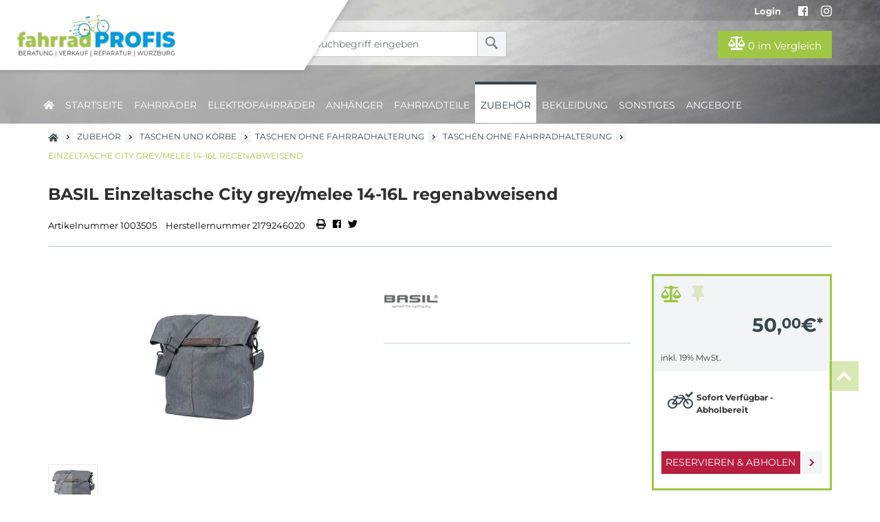

--- FILE ---
content_type: text/html; charset=utf-8
request_url: https://shop.fahrradprofis.info/product/basil-einzeltasche-city-grey-melee-14-16l-regenabweisend-1003505/
body_size: 11971
content:
<!DOCTYPE html>
<html lang="de">
<head><title>Einzeltasche City grey/melee 14-16L regenabweisend - Fahrradprofis Würzburg</title>
<meta name="viewport" content="width=device-width, initial-scale=1.0">
<meta http-equiv="X-UA-Compatible" content="IE=edge" /><base href="https://shop.fahrradprofis.info/" />

<meta charset="utf-8" />

<meta name="generator" content="CS Designer 2" />

<meta name="author" />

<meta name="description" content="Einzeltasche City grey/melee 14-16L regenabweisend - Fahrradprofis Würzburg" />

<meta property="og:title" content="BASIL Einzeltasche City grey/melee 14-16L regenabweisend" />
<meta property="og:image" content="https://fahrradprofis2022.mh-cf.de/cache/renditeimages/a4559-637268647310458598-0x0-vcenterhcenter.jpeg.webp" />

<link rel="canonical" href="https://shop.fahrradprofis.info/product/basil-einzeltasche-city-grey-melee-14-16l-regenabweisend-1003505/" />
<link rel="stylesheet" type="text/css" href="WD_InResourceSet.ashx?wd_systemtypeid=256&amp;wd_pk=WzIsMjNd&amp;stamp=20251201233038" media="screen"/>
<link rel="stylesheet" type="text/css" href="WD_CssFileOutput.ashx?wd_systemtypeid=198&amp;wd_pk=WzEyLFsxXV0%3d&amp;stamp=20221007114702" media="screen"/>
<link rel="stylesheet" type="text/css" href="WD_CssFileOutput.ashx?wd_systemtypeid=198&amp;wd_pk=WzIsWzFdXQ%3d%3d&amp;stamp=20220914102526" media="screen"/>
<link rel="stylesheet" type="text/css" href="WD_CssFileOutput.ashx?wd_systemtypeid=198&amp;wd_pk=WzEsWzFdXQ%3d%3d&amp;stamp=20240621113159" media="screen"/>
<link rel="stylesheet" type="text/css" href="WD_CssFileOutput.ashx?wd_systemtypeid=198&amp;wd_pk=WzcsWzFdXQ%3d%3d&amp;stamp=20220914115056" media="screen"/>
<link rel="stylesheet" type="text/css" href="WD_ResourceSet.ashx?wd_systemtypeid=257&amp;wd_pk=WzEsMTU4LFs2LFsxXV0sWzExLFsxXV0sWzUsWzFdXV0%3d&amp;stamp=20220914121738" media="screen"/>
<link rel="shortcut icon" href="/project/fahrradprofis/cache/domain2/images/239/239-638533752858814566-32x32-cvcenterhcenter.png.webp" type="image/x-icon"/>
<noscript>
<div class="noscriptbg">
    <div class="noscriptmsg">
      <h1>Kein Javascript aktiviert</h1>
<p><strong>Bitte aktivieren Sie Javascript in Ihrem Browser</strong></p>
<p>Um diesen Shop nutzen zu können, benötigen Sie diese Funktion.</p>
<p><strong>So aktivieren Sie Javascript</strong></p>
<p><strong>Internet Explorer:</strong></p>
<p>Klicken Sie auf "Extras"-"Internetoptionen"-"Sicherheit"-"Stufe anpassen". Scrollen Sie bis "Scripting" und aktivieren Sie "Active Scripting".</p>
<p><strong>Mozilla Firefox:</strong></p>
<p>Klicken Sie auf "Extras"-"Einstellungen"-"Inhalt"-"Javascript aktivieren".
Wenn Sie Firefox 3.0 verwenden, klicken Sie bitte auf "Bearbeiten"-"Einstellungen"-"Inhalt"-"Javascript aktivieren"</p>
<p><strong>Einstellung aktiviert?</strong></p>
<p>Nachdem Sie die Einstellung aktiviert haben, aktualisieren Sie bitte diese Seite.</p>
    </div></div>
</noscript>
</head><body class="pageobject554_1003505">
	<header>
    <div class="header-top no-print">
        <div class="container">
            <div class="txtR">
                
                            
                <span class="login--btn header-ico header-ico-user">
    <button>
        <i class="fas fa-user d-md-none d-sm-inline d-inline"></i>
        <span class="d-md-inline d-sm-none d-none">Login</span>
    </button>
</span><span class="widget-wishlist">
    
    
    
</span>
                <span class="d-none d-lg-inline">


<a class="header-ico" href="https://www.facebook.com/fahrradprofiswuerzburg/" target="_blank"><i class="fab fa-facebook" aria-hidden="true"></i></a>
<a class="header-ico" href="https://www.instagram.com/fahrradprofiswue/" target="_blank"><i class="fab fa-instagram" aria-hidden="true"></i></a>
</span>
                
            </div>
        </div>
    </div>
    <div class="container">
        <div class="row">
            <div class="col-lg-4 col-md-12 col-sm-12 col-12" style="min-height:10px;"></div>
            <div class="col-lg-3 col-md-7 col-sm-8 col-8 mp-0">
                <form id="l38_c16" class="searchbox" action="https://shop.fahrradprofis.info/search.htm" target="_self" method="get">
	<div class="input-group">
    <input id="searchstr" name="searchstr" placeholder="Suchbegriff eingeben"  class="form-control"Type="text"/>
    <div class="input-group-btn">
	<button id="searchButton_ctrl" name="l38$c16$searchButton_ctrl" class="btn btn-search" title="suchen" type="submit"><i class="fas fa-search" aria-hidden="true"></i></button>
</div>
</div><input type="hidden" name="__VIEWSTATE" value="" /><input type="hidden" name="l38_c16" value="1" />
</form>
            </div>
            <div class="col-md-5 col-sm-4 col-4 txtR icoBlock">
                <a id="l38_c19_ctrl" title="Produkte vergleichen" href="/compare.htm" class="head-comp" data-ajaxframe="compare-widget"><button> <i class="fas fa-balance-scale"></i> 0 <span class="d-md-inline d-sm-none d-none">im Vergleich</span>     </button></a>
            </div>
        </div>
    </div>
    <div class="navbar_  collapse">
<div class="container p-0">
    
    <nav id="navi-header" class="navi-header" role="navigation">
        <div class="container-fluid_ navBox">
            <div class="mobileNavHead d-block sm-block md-none">
                <button class="navi--btn navi--btn-close" type="button" data-toggle="collapse" data-target=".navbar_" aria-controls="navi-header" aria-expanded="false" aria-label="Toggle navi">
                    <span><i class="fas fa-times"></i></span>
                </button>
            </div>
            <ul class="navi-header-list">
                <li><a title="home" href="https://shop.fahrradprofis.info/" class="home-active"><i class="fas fa-home"></i></a></li>
                <li><a href="https://www.fahrradprofis.info/">Startseite</a></li>
                <li><a title="Fahrräder" href="/fahrraeder/" data-ajaxfocustarget="c3_1_0_grouping" data-ajaxfocusdelay="0" data-ajaxfocusloadonce="1" data-ajaxfocusurl="" data-masteronly="1">Fahrr&#228;der<span class="navi-item-opener"><i class="fas fa-chevron-right"></i></span></a><ul>
	<li id="l38_c6_c3_ctl01_ctl01_ctl03_c3_1_0_grouping" class="navi-header-submenu" data-ajaxframe="c3_1_0_grouping"></li>
</ul></li><li><a title="Elektrofahrräder" href="/elektrofahrraeder/" data-ajaxfocustarget="c3_2_0_grouping" data-ajaxfocusdelay="0" data-ajaxfocusloadonce="1" data-ajaxfocusurl="" data-masteronly="1">Elektrofahrr&#228;der<span class="navi-item-opener"><i class="fas fa-chevron-right"></i></span></a><ul>
	<li id="l38_c6_c3_ctl01_ctl02_ctl03_c3_2_0_grouping" class="navi-header-submenu" data-ajaxframe="c3_2_0_grouping"></li>
</ul></li><li><a title="Anhänger" href="/anhaenger/" data-ajaxfocustarget="c3_3_0_grouping" data-ajaxfocusdelay="0" data-ajaxfocusloadonce="1" data-ajaxfocusurl="" data-masteronly="1">Anh&#228;nger<span class="navi-item-opener"><i class="fas fa-chevron-right"></i></span></a><ul>
	<li id="l38_c6_c3_ctl01_ctl03_ctl03_c3_3_0_grouping" class="navi-header-submenu" data-ajaxframe="c3_3_0_grouping"></li>
</ul></li><li><a title="Fahrradteile" href="/fahrradteile/" data-ajaxfocustarget="c3_4_0_grouping" data-ajaxfocusdelay="0" data-ajaxfocusloadonce="1" data-ajaxfocusurl="" data-masteronly="1">Fahrradteile<span class="navi-item-opener"><i class="fas fa-chevron-right"></i></span></a><ul>
	<li id="l38_c6_c3_ctl01_ctl04_ctl03_c3_4_0_grouping" class="navi-header-submenu" data-ajaxframe="c3_4_0_grouping"></li>
</ul></li><li class="active"><a title="Zubehör" href="/zubehoer/" class="active" data-ajaxfocustarget="c3_5_0_grouping" data-ajaxfocusdelay="0" data-ajaxfocusloadonce="1" data-ajaxfocusurl="" data-masteronly="1">Zubeh&#246;r<span class="navi-item-opener"><i class="fas fa-chevron-right"></i></span></a><ul>
	<li id="l38_c6_c3_ctl01_ctl05_ctl03_c3_5_0_grouping" class="navi-header-submenu" data-ajaxframe="c3_5_0_grouping"></li>
</ul></li><li><a title="Bekleidung" href="/bekleidung/" data-ajaxfocustarget="c3_6_0_grouping" data-ajaxfocusdelay="0" data-ajaxfocusloadonce="1" data-ajaxfocusurl="" data-masteronly="1">Bekleidung<span class="navi-item-opener"><i class="fas fa-chevron-right"></i></span></a><ul>
	<li id="l38_c6_c3_ctl01_ctl06_ctl03_c3_6_0_grouping" class="navi-header-submenu" data-ajaxframe="c3_6_0_grouping"></li>
</ul></li><li><a title="Sonstiges" href="/sonstiges/" data-ajaxfocustarget="c3_7_0_grouping" data-ajaxfocusdelay="0" data-ajaxfocusloadonce="1" data-ajaxfocusurl="" data-masteronly="1">Sonstiges<span class="navi-item-opener"><i class="fas fa-chevron-right"></i></span></a><ul>
	<li id="l38_c6_c3_ctl01_ctl07_ctl03_c3_7_0_grouping" class="navi-header-submenu" data-ajaxframe="c3_7_0_grouping"></li>
</ul></li>
                <li><a title="Angebote" href="/alle-angebote/">Angebote<span class="navi-item-opener"><i class="fas fa-chevron-right"></i></span></a></li>
                <!--<div class="d-md-block d-lg-none">
                    <div class="com_container" id="menu-FooMob"></div>
                </div>-->
            </ul>
        </div>
    </nav>
</div>
</div>
    <div class="logo">
        <div class="d-lg-none header-ico" style="display:inline-block;vertical-align:top;margin-right:5px;">
            <button class="navi--btn" type="button" data-toggle="collapse" data-target=".navbar_" aria-controls="navi-header" aria-expanded="false" aria-label="Toggle navi">
                <i class="fas fa-bars" style="font-weight:900;"></i>
            </button>
        </div>
        <a title="Home" href="https://shop.fahrradprofis.info/" class="img-fluid logoIn"><div class="row">
	<!-- <div class="col-md-5 col-sm-4 col-6">
    <div class="com_container" id="bicoIMG"></div>
</div> -->
<div class="col-md-7 col-sm-8 col-6">
    <div class="img-responsive">
	<div>
		<img class="img-fluid" src="https://fahrradprofis2022.mh-cf.de/cache/renditeimages/ifb15-638533727366836960-350x80-vcenterhcenterbgffffff.png.webp" alt="" width="266" height="80" loading="lazy" />
	</div>
</div>
</div>
</div></a>
    </div>
</header>

<div class="main">
	<div id="l38_c1_c1" data-ajaxframe="product-detail">
		<div class="container EPdetail">
    <div class="d-none d-md-block">
	<div class="breadC">
		<a href="." title="home"><i class="fa fa-home" aria-hidden="true"></i>
</a>&nbsp;&nbsp;<i class="fas fa-angle-right"></i>&nbsp;&nbsp;<a title="Zubehör" href="/zubehoer/">Zubehör</a>&nbsp;&nbsp;<i class="fas fa-angle-right"></i>&nbsp;&nbsp;<a title="Taschen und Körbe" href="/taschen-und-koerbe/">Taschen und Körbe</a>&nbsp;&nbsp;<i class="fas fa-angle-right"></i>&nbsp;&nbsp;<a title="Taschen ohne Fahrradhalterung" href="/taschen-ohne-fahrradhalterung/">Taschen ohne Fahrradhalterung</a>&nbsp;&nbsp;<i class="fas fa-angle-right"></i>&nbsp;&nbsp;<a title="Taschen ohne Fahrradhalterung" href="/taschen-ohne-fahrradhalterung/taschen-ohne-fahrradhalterung/">Taschen ohne Fahrradhalterung</a>&nbsp;&nbsp;<i class="fas fa-angle-right"></i>&nbsp;&nbsp;<span class="active">Einzeltasche City grey/melee 14-16L regenabweisend</span>
	</div>
</div>
    <div class="breadC d-block d-md-none mt-10" style="margin-bottom: 15px;">
	<a title="Taschen ohne Fahrradhalterung" href="/taschen-ohne-fahrradhalterung/taschen-ohne-fahrradhalterung/"><i class="fas fa-angle-left"></i>&nbsp;&nbsp;Taschen ohne Fahrradhalterung</a>
</div>
    <h1 class="titleBig mt-0 mb-30">
	BASIL Einzeltasche City grey/melee 14-16L regenabweisend
</h1>
    <div class="shortInfo mb-40">
        <span>Artikelnummer 1003505</span>
        <span>Herstellernummer 2179246020</span>
        <a href="javascript:window.print();" title="Drucken">
            <i class="fa fa-print" aria-hidden="true"></i>
        </a>
        <a title="facebook share" href="http://www.facebook.com/sharer.php?u=https%3a%2f%2fshop.fahrradprofis.info%2fproduct%2fbasil-einzeltasche-city-grey-melee-14-16l-regenabweisend-1003505%2fproduct-detail.htm" class="facebook"><i class="fab fa-facebook-square"></i></a>
        <a title="twitter share" href="https://twitter.com/share?url=https%3a%2f%2fshop.fahrradprofis.info%2fproduct%2fbasil-einzeltasche-city-grey-melee-14-16l-regenabweisend-1003505%2fproduct-detail.htm&amp;text=" class="twitter"><i class="fab fa-twitter"></i></a>
    </div>
    <div class="row">
        <div class="col-12 col-sm-12 col-md-5 col-lg-5">
            <div>
	
<div class="product-gallery mb-30">
    <div class="product-gallery-image swiper-container">
        <div class="swiper-wrapper">
            <div class="swiper-slide">
    <a title="BASIL Einzeltasche City grey/melee 14-16L regenabweisend" href="https://fahrradprofis2022.mh-cf.de/cache/renditeimages/a4559-637268647310458598-900x900-vcenterhcenter.jpeg.webp" class="img-fluid" data-fancybox="gallery" data-width="720" data-height="720"><img src="https://fahrradprofis2022.mh-cf.de/cache/renditeimages/a4559-637268647310458598-730x425-cwhdevcenterhcenterbgffffff.jpeg.webp" alt="BASIL Einzeltasche City grey/melee 14-16L regenabweisend" /></a>
</div>
        </div>
        <div class="swiper-pagination"></div>
    </div>
    <div class="swiper-container product-gallery-thumbs">
        <div class="swiper-wrapper">
            <div class="swiper-slide">
    <img class="img-fluid bBox-1" src="https://fahrradprofis2022.mh-cf.de/cache/renditeimages/a4559-637268647310458598-100x100-cwhdevcenterhcenterbgffffff.jpeg.webp" alt="BASIL Einzeltasche City grey/melee 14-16L regenabweisend" title="BASIL Einzeltasche City grey/melee 14-16L regenabweisend" />
</div>
        </div>
        <div class="swiper-button-next"></div>
        <div class="swiper-button-prev"></div>
    </div>
</div>
</div>
            
            
        </div>
        <div class="col-12 col-sm-12 col-md-3 col-lg-3 order-md-last">
            
            <div class="EPgreenBlock">
                <div class="col compWish_ txtL">
                        <form id="l38_c1_c1_c12" data-ajaxframe="compare-EPprev" action="/product/basil-einzeltasche-city-grey-melee-14-16l-regenabweisend-1003505/" target="_self" method="post" style="display:inline-block;">
	<button id="l38_c1_c1_c12_c1_ctrl" name="l38$c1$c1$c12$c1_ctrl" class="EPprev-btn" title="Auf die Vergleichsliste" data-ajaxtarget="compare-EPprev compare-EPprev info-panel compare-widget modal-msg" type="submit"><i class="fas fa-balance-scale"></i></button><input type="hidden" name="__VIEWSTATE" value="" /><input type="hidden" name="l38_c1_c1_c12" value="1" />
</form>
                        <span class="NOwish" title="Zum Merken von Artikeln bitte einloggen"><i class="fas fa-thumbtack"></i></span>
                        
                </div>
                <div class="product-price-and-cart product-price-and-cart-banderole">
	<div class="product-price"><div class="product-price--final">
	<span>50,<sup>00</sup></span>€<sup>*</sup>
</div><div class="product-price--quantity-unit">Stck</div><div class="product-price--basic">

</div><div class="product-price--vat">
	inkl. 19% MwSt.
</div><div class="product-price--shipping">
	<a title="Versandkosten &amp; Gewicht" href="/doc/lieferung-und-versandkosten-9/doc-detail-fancybox.htm" data-fancybox="" data-type="iframe">Versandkosten & Gewicht</a>
</div></div>


<div class="product-cart">    
    <div class="product-cart--reservation">
	<form id="product-add2-reservation" class="product-add2-reservation" action="/product/basil-einzeltasche-city-grey-melee-14-16l-regenabweisend-1003505/" target="_self" method="post">
		<button id="product-to-cart-reservation-btn_ctrl" name="l38$c1$c1$c2$c7$c0$product-to-cart-reservation-btn_ctrl" class="product-to-cart--reservation-btn" title="Reservieren &amp; Abholen" type="submit">Reservieren & Abholen</button><input type="hidden" name="__VIEWSTATE" value="" /><input type="hidden" name="product-add2-reservation" value="1" />
	</form>
</div>  
      
    <div class="product-cart--cart">
	<div class="product-as-cart">
		<img class="img-responsive" src="https://fahrradprofis2022.mh-cf.de/cache/renditeimages/iv101-636886789302242577-65x25-vcenterhcenter.png.webp" alt="" width="37" height="25" />Sofort Verfügbar - Abholbereit
	</div><form id="product-add2-cart" class="product-add2-cart" aria-label="Produkt kaufen" data-ajaxframe="to-cart-frame" action="/product/basil-einzeltasche-city-grey-melee-14-16l-regenabweisend-1003505/" target="_self" method="post">
		


<div class="product-to-cart--quantity">
    <select id="product-to-cart--quantity--1003505_ctrl" name="product-to-cart--quantity--1003505" class="form-control form-control-qnt" autocomplete="off">
	<option value="1" selected="selected">1</option>
	<option value="2">2</option>
	<option value="3">3</option>
	<option value="4">4</option>
	<option value="5">5</option>
	<option value="6">6</option>
	<option value="7">7</option>
	<option value="8">8</option>
	<option value="9">9</option>

</select>
</div>



<button id="product-to-cart-cart-btn_ctrl" name="l38$c1$c1$c2$c6$c1$product-to-cart-cart-btn_ctrl" class="product-to-cart--cart-btn" title="In den Warenkorb" type="submit">In den Warenkorb</button>


<input type="hidden" name="__VIEWSTATE" value="" /><input type="hidden" name="product-add2-cart" value="1" />
	</form>
</div>        
            
    
    
        
    
</div>




</div>
            </div>
        </div>
        <div class="col-12 col-sm-12 col-md-4 col-lg-4">
            <a href="/brand/basil/"><img src="https://fahrradprofis2022.mh-cf.de/cache/renditeimages/f48-636886789311773861-150x80-cwhdevcenterhleftbgffffff.png.webp" alt="" width="150" height="80" loading="lazy" /></a>
            
            <div>
	<ul class="marketinTxt">

	</ul>
</div>
            <div class="marketingImgs">

</div>
        </div>
    </div>
    <div class="tabs mb-50">
        <ul class="nav nav-tabs EPtabs">
    <li><a title="Artikeldetails" rel="nofollow" href="product/basil-einzeltasche-city-grey-melee-14-16l-regenabweisend-1003505/#tab1">Artikeldetails</a></li>
    
    
    <li><a title="Informationen zur Produktsicherheit" rel="nofollow" href="product/basil-einzeltasche-city-grey-melee-14-16l-regenabweisend-1003505/#tab4">Informationen zur Produktsicherheit</a></li>
</ul>

<div class="tab-content_ EPContent-tabs">
    <div class="tab-pane fade_" id="tab1">
	<div class="EPtab-title">
	Artikeldetails für BASIL Einzeltasche City grey/melee 14-16L regenabweisend
</div>


<div class="mb-15">
	<ul class="marketinTxt">

	</ul>
</div>



<div class="standard">
	<SPAN style="  ">

<BR></SPAN><SPAN style="  ">Einzeltasche City Shopper
<BR>Befestigung: Hook-On System | grau melee
<BR>EAN / GTIN 8715019177804
<BR>Art.-Nr. 23720 | Herst.-Art.-Nr. 17780
<BR>Fahrradshopper
<BR>Polyester, regenabweisend
<BR>Faltverschluss mit Magnet
<BR>abnehmbarer Schultergurt
<BR>Innenfach mit Rei&szlig;verschluss
<BR>veganer Ledergriff
<BR>Befestigungsm&ouml;glichkeit LED
<BR>Reflexion auf beiden Seiten
<BR>Hook On-System
<BR>
<BR>Befestigung: Hook-On System
<BR>Volumen in l: 14 - 16
<BR>Material: Polyester / Leder
<BR>Ma&szlig;e in cm: 30 x 18 x 49
</SPAN>
</div>
</div>
    
    
    <div class="tab-pane fade_" id="tab4">
	<div class="epSafety">

</div>
</div>
</div>
    </div>
    
    <div id="l38_c1_c1_c21" class="smallSlidesEP mb-40" data-ajaxframe="allAdverts">
	<h3>Diese Artikel <span>könnten Sie auch interessieren</span></h3>
<div class="swiper-container">
    <div class="swiper-wrapper">
        <div class="swiper-slide p-10">
	<div class="EPprev">
    <div class="bBox-1">
        <div class="p-15" style="position:relative; overflow:hidden;">
            <div class="preview-title" style="color:#b6c0c6;">
	MORRISON
</div>
            <a title="MORRISON MESCALERO S26 Dia ATB V-Brake RH48 21G Tou bl (hellblau glanz)" href="/product/morrison-mescalero-s26-dia-atb-v-brake-rh48-21g-tou-bl-1002776/product-detail.htm" class="title">MORRISON MESCALERO S26 Dia ATB V-Brake RH48 21G Tou bl (hellblau glanz)</a>
            <div>
	<a href="/product/morrison-mescalero-s26-dia-atb-v-brake-rh48-21g-tou-bl-1002776/product-detail.htm" class="txtC EPimg" style="display:block;"><img class="img-fluid" src="https://fahrradprofis2022.mh-cf.de/cache/renditeimages/a3286-638966304148523736-180x180-cwhdevcenterhcenterbgffffff.jpeg.webp" alt="MORRISON MESCALERO S26 Dia ATB V-Brake RH48 21G Tou bl" width="180" height="180" title="MORRISON MESCALERO S26 Dia ATB V-Brake RH48 21G Tou bl" />
</a>
</div>
        
            <a href="/product/morrison-mescalero-s26-dia-atb-v-brake-rh48-21g-tou-bl-1002776/product-detail.htm"><div class="hover  txtC">
    <div class="brand">
	MORRISON
</div>
    <h3 class="mb-15">
	MESCALERO S26 Dia ATB V-Brake RH48 21G Tou bl
</h3>
    <div class="mb-15">

</div>
    <div class="Hlink txtC">
        <i class="far fa-plus-square" aria-hidden="true"></i>
        Zum Artikel
    </div>
</div></a>
        </div>
        <div class="row" style="background-color:#f2f4f6; margin:0;">
            <div class="col mpR-0 mpL-0">
                <img class="banderole" src="https://fahrradprofis2022.mh-cf.de/cache/renditeimages/e10000-636882649032381377-0x70-vcenterhcenterbgffffff.png.webp" alt="" width="149" height="45" />
            </div>
            <div class="col mpL-0 txtR">
                <div class="price">
	<span>275,<sup>00</sup></span>€<sup>*</sup>
</div>
            <div style="min-height: 21px;">
	statt <span class="old-price"><span>449,<sup>99</sup></span>€<sup>*</sup></span>
</div>
        </div>
    </div>
    </div>
</div>
</div><div class="swiper-slide p-10">
	<div class="EPprev">
    <div class="bBox-1">
        <div class="p-15" style="position:relative; overflow:hidden;">
            <div class="preview-title" style="color:#b6c0c6;">
	MORRISON
</div>
            <a title="MORRISON TUCANO SPORT 27,5&quot; Dia RH 43 27Gg Alivio schwarz (schwarz-weiß)" href="/product/morrison-tucano-sport-27-5-dia-rh-43-27gg-alivio-schwarz-1003891/product-detail.htm" class="title">MORRISON TUCANO SPORT 27,5&quot; Dia RH 43 27Gg Alivio schwarz (schwarz-wei&#223;)</a>
            <div>
	<a href="/product/morrison-tucano-sport-27-5-dia-rh-43-27gg-alivio-schwarz-1003891/product-detail.htm" class="txtC EPimg" style="display:block;"><img class="img-fluid" src="https://fahrradprofis2022.mh-cf.de/cache/renditeimages/a5196-637484686428766037-180x180-cwhdevcenterhcenterbgffffff.jpeg.webp" alt="MORRISON TUCANO SPORT 27,5&quot; Dia RH 43 27Gg Alivio schwarz" width="180" height="180" title="MORRISON TUCANO SPORT 27,5&quot; Dia RH 43 27Gg Alivio schwarz" />
</a>
</div>
        
            <a href="/product/morrison-tucano-sport-27-5-dia-rh-43-27gg-alivio-schwarz-1003891/product-detail.htm"><div class="hover  txtC">
    <div class="brand">
	MORRISON
</div>
    <h3 class="mb-15">
	TUCANO SPORT 27,5" Dia RH 43 27Gg Alivio schwarz
</h3>
    <div class="mb-15">
	 
 Morrison TUCANO SPORT 27,5&quot; Dia RH 43 27Gg Alivio schwarz
 
 Technische 
</div>
    <div class="Hlink txtC">
        <i class="far fa-plus-square" aria-hidden="true"></i>
        Zum Artikel
    </div>
</div></a>
        </div>
        <div class="row" style="background-color:#f2f4f6; margin:0;">
            <div class="col mpR-0 mpL-0">
                <img class="banderole" src="https://fahrradprofis2022.mh-cf.de/cache/renditeimages/e10000-636882649032381377-0x70-vcenterhcenterbgffffff.png.webp" alt="" width="149" height="45" />
            </div>
            <div class="col mpL-0 txtR">
                <div class="price">
	<span>365,<sup>00</sup></span>€<sup>*</sup>
</div>
            <div style="min-height: 21px;">
	statt <span class="old-price"><span>729,<sup>99</sup></span>€<sup>*</sup></span>
</div>
        </div>
    </div>
    </div>
</div>
</div><div class="swiper-slide p-10">
	<div class="EPprev">
    <div class="bBox-1">
        <div class="p-15" style="position:relative; overflow:hidden;">
            <div class="preview-title" style="color:#b6c0c6;">
	MORRISON
</div>
            <a title="MORRISON BMX B 10 Diamant BMX 20&#39;&#39; neon yellow-blue" href="/product/morrison-bmx-b-10-diamant-bmx-20-neon-yellow-blue-1003932/product-detail.htm" class="title">MORRISON BMX B 10 Diamant BMX 20&#39;&#39; neon yellow-blue</a>
            <div>
	<a href="/product/morrison-bmx-b-10-diamant-bmx-20-neon-yellow-blue-1003932/product-detail.htm" class="txtC EPimg" style="display:block;"><img class="img-fluid" src="https://fahrradprofis2022.mh-cf.de/cache/renditeimages/a5237-637485541963621882-180x180-cwhdevcenterhcenterbgffffff.jpeg.webp" alt="MORRISON BMX B 10 Diamant BMX 20&#39;&#39; neon yellow-blue" width="180" height="180" title="MORRISON BMX B 10 Diamant BMX 20&#39;&#39; neon yellow-blue" />
</a>
</div>
        
            <a href="/product/morrison-bmx-b-10-diamant-bmx-20-neon-yellow-blue-1003932/product-detail.htm"><div class="hover  txtC">
    <div class="brand">
	MORRISON
</div>
    <h3 class="mb-15">
	BMX B 10 Diamant BMX 20'' neon yellow-blue
</h3>
    <div class="mb-15">
	 
 Morrison BMX B 10 Diamant BMX 20&apos;&apos; neon yellow-blue
 
 Technische I
</div>
    <div class="Hlink txtC">
        <i class="far fa-plus-square" aria-hidden="true"></i>
        Zum Artikel
    </div>
</div></a>
        </div>
        <div class="row" style="background-color:#f2f4f6; margin:0;">
            <div class="col mpR-0 mpL-0">
                <img class="banderole" src="https://fahrradprofis2022.mh-cf.de/cache/renditeimages/e10000-636882649032381377-0x70-vcenterhcenterbgffffff.png.webp" alt="" width="149" height="45" />
            </div>
            <div class="col mpL-0 txtR">
                <div class="price">
	<span>114,<sup>00</sup></span>€<sup>*</sup>
</div>
            <div style="min-height: 21px;">
	statt <span class="old-price"><span>379,<sup>99</sup></span>€<sup>*</sup></span>
</div>
        </div>
    </div>
    </div>
</div>
</div><div class="swiper-slide p-10">
	<div class="EPprev">
    <div class="bBox-1">
        <div class="p-15" style="position:relative; overflow:hidden;">
            <div class="preview-title" style="color:#b6c0c6;">
	Gudereit
</div>
            <a title="Gudereit E-Bike ET-15 Fat Fully SUV Di Rh48 625Wh Int 11Gg (schwarz glanz)" href="/product/gudereit-e-bike-et-15-fat-fully-suv-di-rh48-625wh-int-11gg-1004179/product-detail.htm" class="title">Gudereit E-Bike ET-15 Fat Fully SUV Di Rh48 625Wh Int 11Gg (schwarz glanz)</a>
            <div>
	<a href="/product/gudereit-e-bike-et-15-fat-fully-suv-di-rh48-625wh-int-11gg-1004179/product-detail.htm" class="txtC EPimg" style="display:block;"><img class="img-fluid" src="https://fahrradprofis2022.mh-cf.de/cache/renditeimages/a5639-638702967821370592-180x180-cwhdevcenterhcenterbgffffff.jpeg.webp" alt="Gudereit E-Bike ET-15 Fat Fully SUV Di Rh48 625Wh Int 11Gg" width="180" height="180" title="Gudereit E-Bike ET-15 Fat Fully SUV Di Rh48 625Wh Int 11Gg" />
</a>
</div>
        
            <a href="/product/gudereit-e-bike-et-15-fat-fully-suv-di-rh48-625wh-int-11gg-1004179/product-detail.htm"><div class="hover  txtC">
    <div class="brand">
	Gudereit
</div>
    <h3 class="mb-15">
	E-Bike ET-15 Fat Fully SUV Di Rh48 625Wh Int 11Gg
</h3>
    <div class="mb-15">
	 
 Guderreit E-Bike ET-15 Fat Fully SUV Di Rh48 625Wh Int 11Gg
 
 Technische Det
</div>
    <div class="Hlink txtC">
        <i class="far fa-plus-square" aria-hidden="true"></i>
        Zum Artikel
    </div>
</div></a>
        </div>
        <div class="row" style="background-color:#f2f4f6; margin:0;">
            <div class="col mpR-0 mpL-0">
                <img class="banderole" src="https://fahrradprofis2022.mh-cf.de/cache/renditeimages/e10000-636882649032381377-0x70-vcenterhcenterbgffffff.png.webp" alt="" width="149" height="45" />
            </div>
            <div class="col mpL-0 txtR">
                <div class="price">
	<span>2.650,<sup>00</sup></span>€<sup>*</sup>
</div>
            <div style="min-height: 21px;">
	statt <span class="old-price"><span>5.299,<sup>99</sup></span>€<sup>*</sup></span>
</div>
        </div>
    </div>
    </div>
</div>
</div><div class="swiper-slide p-10">
	<div class="EPprev">
    <div class="bBox-1">
        <div class="p-15" style="position:relative; overflow:hidden;">
            <div class="preview-title" style="color:#b6c0c6;">
	MORRISON
</div>
            <a title="MORRISON MESCALERO S26 Deep Trapez RH43 21 Gg Tourney anthr (anthracite/pink)" href="/product/morrison-mescalero-s26-deep-trapez-rh43-21-gg-tourney-anthr-1005075/product-detail.htm" class="title">MORRISON MESCALERO S26 Deep Trapez RH43 21 Gg Tourney anthr (anthracite/pink)</a>
            <div>
	<a href="/product/morrison-mescalero-s26-deep-trapez-rh43-21-gg-tourney-anthr-1005075/product-detail.htm" class="txtC EPimg" style="display:block;"><img class="img-fluid" src="https://fahrradprofis2022.mh-cf.de/cache/renditeimages/a8269-637996057612150324-180x180-cwhdevcenterhcenterbgffffff.jpeg.webp" alt="MORRISON MESCALERO S26 Deep Trapez RH43 21 Gg Tourney anthr" width="180" height="180" title="MORRISON MESCALERO S26 Deep Trapez RH43 21 Gg Tourney anthr" />
</a>
</div>
        
            <a href="/product/morrison-mescalero-s26-deep-trapez-rh43-21-gg-tourney-anthr-1005075/product-detail.htm"><div class="hover  txtC">
    <div class="brand">
	MORRISON
</div>
    <h3 class="mb-15">
	MESCALERO S26 Deep Trapez RH43 21 Gg Tourney anthr
</h3>
    <div class="mb-15">
	 
 MESCALERO S26 Deep Trapez RH43 21 Gg Tourney anthracite/pink
 
 Technische Da
</div>
    <div class="Hlink txtC">
        <i class="far fa-plus-square" aria-hidden="true"></i>
        Zum Artikel
    </div>
</div></a>
        </div>
        <div class="row" style="background-color:#f2f4f6; margin:0;">
            <div class="col mpR-0 mpL-0">
                <img class="banderole" src="https://fahrradprofis2022.mh-cf.de/cache/renditeimages/e10000-636882649032381377-0x70-vcenterhcenterbgffffff.png.webp" alt="" width="149" height="45" />
            </div>
            <div class="col mpL-0 txtR">
                <div class="price">
	<span>335,<sup>00</sup></span>€<sup>*</sup>
</div>
            <div style="min-height: 21px;">
	statt <span class="old-price"><span>669,<sup>99</sup></span>€<sup>*</sup></span>
</div>
        </div>
    </div>
    </div>
</div>
</div><div class="swiper-slide p-10">
	<div class="EPprev">
    <div class="bBox-1">
        <div class="p-15" style="position:relative; overflow:hidden;">
            <div class="preview-title" style="color:#b6c0c6;">
	MORRISON
</div>
            <a title="MORRISON TUCANO SPORT 29&quot; Dia RH 55 cm 27Gg Alivio schwarz (schwarz-blau matt)" href="/product/morrison-tucano-sport-29-dia-rh-55-cm-27gg-alivio-schwarz-1005080/product-detail.htm" class="title">MORRISON TUCANO SPORT 29&quot; Dia RH 55 cm 27Gg Alivio schwarz (schwarz-blau matt)</a>
            <div>
	<a href="/product/morrison-tucano-sport-29-dia-rh-55-cm-27gg-alivio-schwarz-1005080/product-detail.htm" class="txtC EPimg" style="display:block;"><img class="img-fluid" src="https://fahrradprofis2022.mh-cf.de/cache/renditeimages/a8274-638102616825091279-180x180-cwhdevcenterhcenterbgffffff.jpeg.webp" alt="MORRISON TUCANO SPORT 29&quot; Dia RH 55 cm 27Gg Alivio schwarz" width="180" height="180" title="MORRISON TUCANO SPORT 29&quot; Dia RH 55 cm 27Gg Alivio schwarz" />
</a>
</div>
        
            <a href="/product/morrison-tucano-sport-29-dia-rh-55-cm-27gg-alivio-schwarz-1005080/product-detail.htm"><div class="hover  txtC">
    <div class="brand">
	MORRISON
</div>
    <h3 class="mb-15">
	TUCANO SPORT 29" Dia RH 55 cm 27Gg Alivio schwarz
</h3>
    <div class="mb-15">
	 
 Morrison TUCANO SPORT 29&quot; Dia RH 55 cm 27Gg Alivio schwarz
 
 Ausstattun
</div>
    <div class="Hlink txtC">
        <i class="far fa-plus-square" aria-hidden="true"></i>
        Zum Artikel
    </div>
</div></a>
        </div>
        <div class="row" style="background-color:#f2f4f6; margin:0;">
            <div class="col mpR-0 mpL-0">
                <img class="banderole" src="https://fahrradprofis2022.mh-cf.de/cache/renditeimages/e10000-636882649032381377-0x70-vcenterhcenterbgffffff.png.webp" alt="" width="149" height="45" />
            </div>
            <div class="col mpL-0 txtR">
                <div class="price">
	<span>440,<sup>00</sup></span>€<sup>*</sup>
</div>
            <div style="min-height: 21px;">
	statt <span class="old-price"><span>739,<sup>99</sup></span>€<sup>*</sup></span>
</div>
        </div>
    </div>
    </div>
</div>
</div><div class="swiper-slide p-10">
	<div class="EPprev">
    <div class="bBox-1">
        <div class="p-15" style="position:relative; overflow:hidden;">
            <div class="preview-title" style="color:#b6c0c6;">
	MORRISON
</div>
            <a title="MORRISON TUCANO SPORT 27,5&quot; Dia Rh 48cm 27Gg Alivio schwarz (schwarz-blau matt)" href="/product/morrison-tucano-sport-27-5-dia-rh-48cm-27gg-alivio-schwarz-1005083/product-detail.htm" class="title">MORRISON TUCANO SPORT 27,5&quot; Dia Rh 48cm 27Gg Alivio schwarz (schwarz-blau matt)</a>
            <div>
	<a href="/product/morrison-tucano-sport-27-5-dia-rh-48cm-27gg-alivio-schwarz-1005083/product-detail.htm" class="txtC EPimg" style="display:block;"><img class="img-fluid" src="https://fahrradprofis2022.mh-cf.de/cache/renditeimages/a8277-638113888498132655-180x180-cwhdevcenterhcenterbgffffff.jpeg.webp" alt="MORRISON TUCANO SPORT 27,5&quot; Dia Rh 48cm 27Gg Alivio schwarz" width="180" height="180" title="MORRISON TUCANO SPORT 27,5&quot; Dia Rh 48cm 27Gg Alivio schwarz" />
</a>
</div>
        
            <a href="/product/morrison-tucano-sport-27-5-dia-rh-48cm-27gg-alivio-schwarz-1005083/product-detail.htm"><div class="hover  txtC">
    <div class="brand">
	MORRISON
</div>
    <h3 class="mb-15">
	TUCANO SPORT 27,5" Dia Rh 48cm 27Gg Alivio schwarz
</h3>
    <div class="mb-15">
	 
 Morrison TUCANO SPORT 27,5&quot; Dia RH 48 cm 27Gg Alivio schwarz
 
 Ausstatt
</div>
    <div class="Hlink txtC">
        <i class="far fa-plus-square" aria-hidden="true"></i>
        Zum Artikel
    </div>
</div></a>
        </div>
        <div class="row" style="background-color:#f2f4f6; margin:0;">
            <div class="col mpR-0 mpL-0">
                <img class="banderole" src="https://fahrradprofis2022.mh-cf.de/cache/renditeimages/e10000-636882649032381377-0x70-vcenterhcenterbgffffff.png.webp" alt="" width="149" height="45" />
            </div>
            <div class="col mpL-0 txtR">
                <div class="price">
	<span>440,<sup>00</sup></span>€<sup>*</sup>
</div>
            <div style="min-height: 21px;">
	statt <span class="old-price"><span>739,<sup>99</sup></span>€<sup>*</sup></span>
</div>
        </div>
    </div>
    </div>
</div>
</div><div class="swiper-slide p-10">
	<div class="EPprev">
    <div class="bBox-1">
        <div class="p-15" style="position:relative; overflow:hidden;">
            <div class="preview-title" style="color:#b6c0c6;">
	MORRISON
</div>
            <a title="MORRISON TUCANO SPORT 27,5&quot; Dia Rh43cm 27Gg Alivio schwarz (schwarz-blau matt)" href="/product/morrison-tucano-sport-27-5-dia-rh43cm-27gg-alivio-schwarz-1005084/product-detail.htm" class="title">MORRISON TUCANO SPORT 27,5&quot; Dia Rh43cm 27Gg Alivio schwarz (schwarz-blau matt)</a>
            <div>
	<a href="/product/morrison-tucano-sport-27-5-dia-rh43cm-27gg-alivio-schwarz-1005084/product-detail.htm" class="txtC EPimg" style="display:block;"><img class="img-fluid" src="https://fahrradprofis2022.mh-cf.de/cache/renditeimages/a8278-638113907093188939-180x180-cwhdevcenterhcenterbgffffff.jpeg.webp" alt="MORRISON TUCANO SPORT 27,5&quot; Dia Rh43cm 27Gg Alivio schwarz" width="180" height="180" title="MORRISON TUCANO SPORT 27,5&quot; Dia Rh43cm 27Gg Alivio schwarz" />
</a>
</div>
        
            <a href="/product/morrison-tucano-sport-27-5-dia-rh43cm-27gg-alivio-schwarz-1005084/product-detail.htm"><div class="hover  txtC">
    <div class="brand">
	MORRISON
</div>
    <h3 class="mb-15">
	TUCANO SPORT 27,5" Dia Rh43cm 27Gg Alivio schwarz
</h3>
    <div class="mb-15">
	 
 Morrison TUCANO SPORT 27,5&quot; Dia RH 43 cm 27Gg Alivio schwarz
 
 Ausstatt
</div>
    <div class="Hlink txtC">
        <i class="far fa-plus-square" aria-hidden="true"></i>
        Zum Artikel
    </div>
</div></a>
        </div>
        <div class="row" style="background-color:#f2f4f6; margin:0;">
            <div class="col mpR-0 mpL-0">
                <img class="banderole" src="https://fahrradprofis2022.mh-cf.de/cache/renditeimages/e10000-636882649032381377-0x70-vcenterhcenterbgffffff.png.webp" alt="" width="149" height="45" />
            </div>
            <div class="col mpL-0 txtR">
                <div class="price">
	<span>440,<sup>00</sup></span>€<sup>*</sup>
</div>
            <div style="min-height: 21px;">
	statt <span class="old-price"><span>739,<sup>99</sup></span>€<sup>*</sup></span>
</div>
        </div>
    </div>
    </div>
</div>
</div><div class="swiper-slide p-10">
	<div class="EPprev">
    <div class="bBox-1">
        <div class="p-15" style="position:relative; overflow:hidden;">
            <div class="preview-title" style="color:#b6c0c6;">
	MORRISON
</div>
            <a title="MORRISON XM 5.0 Dia Rh 50 cm 29&#39;&#39; 27 Gg Rot schwarz (rot-schwarz)" href="/product/morrison-xm-5-0-dia-rh-50-cm-29-27-gg-rot-schwarz-1005105/product-detail.htm" class="title">MORRISON XM 5.0 Dia Rh 50 cm 29&#39;&#39; 27 Gg Rot schwarz (rot-schwarz)</a>
            <div>
	<a href="/product/morrison-xm-5-0-dia-rh-50-cm-29-27-gg-rot-schwarz-1005105/product-detail.htm" class="txtC EPimg" style="display:block;"><img class="img-fluid" src="https://fahrradprofis2022.mh-cf.de/cache/renditeimages/a8299-638122351693705325-180x180-cwhdevcenterhcenterbgffffff.jpeg.webp" alt="MORRISON XM 5.0 Dia Rh 50 cm 29&#39;&#39; 27 Gg Rot schwarz" width="180" height="180" title="MORRISON XM 5.0 Dia Rh 50 cm 29&#39;&#39; 27 Gg Rot schwarz" />
</a>
</div>
        
            <a href="/product/morrison-xm-5-0-dia-rh-50-cm-29-27-gg-rot-schwarz-1005105/product-detail.htm"><div class="hover  txtC">
    <div class="brand">
	MORRISON
</div>
    <h3 class="mb-15">
	XM 5.0 Dia Rh 50 cm 29'' 27 Gg Rot schwarz
</h3>
    <div class="mb-15">
	 
 Morrison XM 5.0 Dia Rh 50 cm 29&apos;&apos; 27 Gg Rot schwarz
 
 Ausstattung:
</div>
    <div class="Hlink txtC">
        <i class="far fa-plus-square" aria-hidden="true"></i>
        Zum Artikel
    </div>
</div></a>
        </div>
        <div class="row" style="background-color:#f2f4f6; margin:0;">
            <div class="col mpR-0 mpL-0">
                <img class="banderole" src="https://fahrradprofis2022.mh-cf.de/cache/renditeimages/e10000-636882649032381377-0x70-vcenterhcenterbgffffff.png.webp" alt="" width="149" height="45" />
            </div>
            <div class="col mpL-0 txtR">
                <div class="price">
	<span>500,<sup>00</sup></span>€<sup>*</sup>
</div>
            <div style="min-height: 21px;">
	statt <span class="old-price"><span>899,<sup>99</sup></span>€<sup>*</sup></span>
</div>
        </div>
    </div>
    </div>
</div>
</div><div class="swiper-slide p-10">
	<div class="EPprev">
    <div class="bBox-1">
        <div class="p-15" style="position:relative; overflow:hidden;">
            <div class="preview-title" style="color:#b6c0c6;">
	MORRISON
</div>
            <a title="MORRISON XM 5.0 Dia Rh 55 cm 29&#39;&#39; 27 Gg Rot schwarz (rot-schwarz)" href="/product/morrison-xm-5-0-dia-rh-55-cm-29-27-gg-rot-schwarz-1005106/product-detail.htm" class="title">MORRISON XM 5.0 Dia Rh 55 cm 29&#39;&#39; 27 Gg Rot schwarz (rot-schwarz)</a>
            <div>
	<a href="/product/morrison-xm-5-0-dia-rh-55-cm-29-27-gg-rot-schwarz-1005106/product-detail.htm" class="txtC EPimg" style="display:block;"><img class="img-fluid" src="https://fahrradprofis2022.mh-cf.de/cache/renditeimages/a8300-638122370273456759-180x180-cwhdevcenterhcenterbgffffff.jpeg.webp" alt="MORRISON XM 5.0 Dia Rh 55 cm 29&#39;&#39; 27 Gg Rot schwarz" width="180" height="180" title="MORRISON XM 5.0 Dia Rh 55 cm 29&#39;&#39; 27 Gg Rot schwarz" />
</a>
</div>
        
            <a href="/product/morrison-xm-5-0-dia-rh-55-cm-29-27-gg-rot-schwarz-1005106/product-detail.htm"><div class="hover  txtC">
    <div class="brand">
	MORRISON
</div>
    <h3 class="mb-15">
	XM 5.0 Dia Rh 55 cm 29'' 27 Gg Rot schwarz
</h3>
    <div class="mb-15">
	 
 Morrison XM 5.0 Dia Rh 55 cm 29&apos;&apos; 27 Gg Rot schwarz
 
 Ausstattung:
</div>
    <div class="Hlink txtC">
        <i class="far fa-plus-square" aria-hidden="true"></i>
        Zum Artikel
    </div>
</div></a>
        </div>
        <div class="row" style="background-color:#f2f4f6; margin:0;">
            <div class="col mpR-0 mpL-0">
                <img class="banderole" src="https://fahrradprofis2022.mh-cf.de/cache/renditeimages/e10000-636882649032381377-0x70-vcenterhcenterbgffffff.png.webp" alt="" width="149" height="45" />
            </div>
            <div class="col mpL-0 txtR">
                <div class="price">
	<span>500,<sup>00</sup></span>€<sup>*</sup>
</div>
            <div style="min-height: 21px;">
	statt <span class="old-price"><span>899,<sup>99</sup></span>€<sup>*</sup></span>
</div>
        </div>
    </div>
    </div>
</div>
</div><div class="swiper-slide p-10">
	<div class="EPprev">
    <div class="bBox-1">
        <div class="p-15" style="position:relative; overflow:hidden;">
            <div class="preview-title" style="color:#b6c0c6;">
	MORRISON
</div>
            <a title="MORRISON SUB 6.0 Dia Rh48 29&quot; 625Wh 85NM 11Gg Deore schwa (schwarz matt)" href="/product/morrison-sub-6-0-dia-rh48-29-625wh-85nm-11gg-deore-schwa-1005394/product-detail.htm" class="title">MORRISON SUB 6.0 Dia Rh48 29&quot; 625Wh 85NM 11Gg Deore schwa (schwarz matt)</a>
            <div>
	<a href="/product/morrison-sub-6-0-dia-rh48-29-625wh-85nm-11gg-deore-schwa-1005394/product-detail.htm" class="txtC EPimg" style="display:block;"><img class="img-fluid" src="https://fahrradprofis2022.mh-cf.de/cache/renditeimages/a8930-637790470431997211-180x180-cwhdevcenterhcenterbgffffff.jpeg.webp" alt="MORRISON SUB 6.0 Dia Rh48 29&quot; 625Wh 85NM 11Gg Deore schwa" width="180" height="180" title="MORRISON SUB 6.0 Dia Rh48 29&quot; 625Wh 85NM 11Gg Deore schwa" />
</a>
</div>
        
            <a href="/product/morrison-sub-6-0-dia-rh48-29-625wh-85nm-11gg-deore-schwa-1005394/product-detail.htm"><div class="hover  txtC">
    <div class="brand">
	MORRISON
</div>
    <h3 class="mb-15">
	SUB 6.0 Dia Rh48 29" 625Wh 85NM 11Gg Deore schwa
</h3>
    <div class="mb-15">
	 
 SUB 6.0 Dia Rh48 29&quot; 625Wh 85NM 11Gg Deore schwarz
 
 Technische Details
</div>
    <div class="Hlink txtC">
        <i class="far fa-plus-square" aria-hidden="true"></i>
        Zum Artikel
    </div>
</div></a>
        </div>
        <div class="row" style="background-color:#f2f4f6; margin:0;">
            <div class="col mpR-0 mpL-0">
                <img class="banderole" src="https://fahrradprofis2022.mh-cf.de/cache/renditeimages/e10000-636882649032381377-0x70-vcenterhcenterbgffffff.png.webp" alt="" width="149" height="45" />
            </div>
            <div class="col mpL-0 txtR">
                <div class="price">
	<span>2.250,<sup>00</sup></span>€<sup>*</sup>
</div>
            <div style="min-height: 21px;">
	statt <span class="old-price"><span>4.499,<sup>99</sup></span>€<sup>*</sup></span>
</div>
        </div>
    </div>
    </div>
</div>
</div><div class="swiper-slide p-10">
	<div class="EPprev">
    <div class="bBox-1">
        <div class="p-15" style="position:relative; overflow:hidden;">
            <div class="preview-title" style="color:#b6c0c6;">
	MORRISON
</div>
            <a title="MORRISON BLACKFOOT 29&quot; Dia Rh 50 cm 27 Gg dark anthracite (dark anthracite)" href="/product/morrison-blackfoot-29-dia-rh-50-cm-27-gg-dark-anthracite-1005410/product-detail.htm" class="title">MORRISON BLACKFOOT 29&quot; Dia Rh 50 cm 27 Gg dark anthracite (dark anthracite)</a>
            <div>
	<a href="/product/morrison-blackfoot-29-dia-rh-50-cm-27-gg-dark-anthracite-1005410/product-detail.htm" class="txtC EPimg" style="display:block;"><img class="img-fluid" src="https://fahrradprofis2022.mh-cf.de/cache/renditeimages/a8946-638114613970226936-180x180-cwhdevcenterhcenterbgffffff.jpeg.webp" alt="MORRISON BLACKFOOT 29&quot; Dia Rh 50 cm 27 Gg dark anthracite" width="180" height="180" title="MORRISON BLACKFOOT 29&quot; Dia Rh 50 cm 27 Gg dark anthracite" />
</a>
</div>
        
            <a href="/product/morrison-blackfoot-29-dia-rh-50-cm-27-gg-dark-anthracite-1005410/product-detail.htm"><div class="hover  txtC">
    <div class="brand">
	MORRISON
</div>
    <h3 class="mb-15">
	BLACKFOOT 29" Dia Rh 50 cm 27 Gg dark anthracite
</h3>
    <div class="mb-15">
	 
 Morrison BLACKFOOT 29&quot; Dia Rh 50 cm 27 Gg dark anthracite
 
 Ausstattung
</div>
    <div class="Hlink txtC">
        <i class="far fa-plus-square" aria-hidden="true"></i>
        Zum Artikel
    </div>
</div></a>
        </div>
        <div class="row" style="background-color:#f2f4f6; margin:0;">
            <div class="col mpR-0 mpL-0">
                <img class="banderole" src="https://fahrradprofis2022.mh-cf.de/cache/renditeimages/e10000-636882649032381377-0x70-vcenterhcenterbgffffff.png.webp" alt="" width="149" height="45" />
            </div>
            <div class="col mpL-0 txtR">
                <div class="price">
	<span>415,<sup>00</sup></span>€<sup>*</sup>
</div>
            <div style="min-height: 21px;">
	statt <span class="old-price"><span>799,<sup>99</sup></span>€<sup>*</sup></span>
</div>
        </div>
    </div>
    </div>
</div>
</div>
    </div>
    <div class="swiper-button-prev"></div>
    <div class="swiper-button-next"></div>
</div>
</div>
    
</div>
	</div>
</div>

<div>
	<footer>
    <div class="container no-print">
        <div class="row">
            <div class="col-md-4 col-sm-12 col-xs-12">
                <div>
	<div>
		<img class="img-fluid" src="https://fahrradprofis2022.mh-cf.de/cache/renditeimages/ifb15-638533727366836960-350x80-devcenterhcenterbgffffff.png.webp" alt="" width="266" height="80" loading="lazy" />
	</div>
</div>
                <div class="mt-20">

</div>
            </div>
            <div class="col-md-3 col-sm-6 col-xs-6 col-xxs-12">
                <span class="FoTitle">Öffnungszeiten</span>
<br />Dienstag - Freitag 9 - 18 Uhr<br />Samstag 9 - 16 Uhr<br /><br /><br /><br /><br /><br />
            </div>
            <div class="col-md-3 col-sm-6 col-xs-6 col-xxs-12">
                <span class="FoTitle">ANSCHRIFT / KONTAKT</span>
                    Raiffeisenstraße 3
                    <br />
                    97080
                    Würzburg
                    <br /><br />   
                    <i class="fas fa-phone" aria-hidden="true"></i>&nbsp;&nbsp;0931-12338 <br />
                    
                    <a href="mailto:verkauf@fahrradprofis.info" target="_top" style="text-decoration:underline;"><i class="far fa-envelope" aria-hidden="true"></i>&nbsp;&nbsp;verkauf@fahrradprofis.info</a>
<br /> 
            </div>
            <div class="col-md-2 col-sm-12 col-xs-12 socials">
                <span class="FoTitle">SOCIAL MEDIA</span>
                
                
                
                <a href="https://www.facebook.com/fahrradprofiswuerzburg/" target="_blank"><i class="fab fa-facebook" aria-hidden="true"></i></a>
                <a href="https://www.instagram.com/fahrradprofiswue/" target="_blank"><i class="fab fa-instagram" aria-hidden="true"></i></a>
                
                <br /><br />
                
                <a href="https://www.bikeundco.de/" target="_blank" title="Bikeundco">
                    <img class="img-fluid" src="/project/fahrradprofis/cache/domain2/images/254/254-638531864732264627-200x70-vcenterhcenterbgffffff.png.webp" alt="BIKE&amp;amp;CO_Schwarz" width="185" height="70" title="BIKE&amp;amp;CO_Schwarz" loading="lazy" />
                </a>
            </div>
        </div>
        <section class="nav-footer no-print">
    <div class="container">
        <ul>
	<li><span>Rechtliches</span><ul>
		<li><a title="AGB (Allgemeine Reservierungsbedingungen)" href="/rechtliches/agb/">AGB (Allgemeine Reservierungsbedingungen)</a></li><li><a title="Impressum" href="/rechtliches/impressum/">Impressum</a></li><li><a title="Batteriegesetz" href="/rechtliches/batteriegesetz/">Batteriegesetz</a></li><li><a title="Datenschutz" href="/rechtliches/datenschutz/">Datenschutz</a></li>
	</ul></li><li><span>Mein Konto</span><ul>
		<li><a title="Login / Registrieren" href="/my-account/">Login / Registrieren</a></li><li><a title="Vergleichsliste" href="/compare/">Vergleichsliste</a></li>
	</ul></li>
</ul>
    </div>
</section>
        <div class="row">
            <div class="col-12 txtC">
                <div class="nav-eshop-info">
                    <a href=".">Homepage</a>
                    <a title="Kontakt" href="/doc/kontakt-online-79/doc.htm">Kontakt online</a>
                    <a title="Impressum" href="/rechtliches/impressum/">Impressum</a>
                </div>
            </div>
            <div class="col-md-5" style="color:#fff; ">
                
            </div>
            <div class="col-md-7 txtR">
                Copyright &copy; <span id="copyRyear"></span> 
                <a href="." style="color:#fff;">
                    Fahrradprofis Würzburg GmbH
                </a>. Powered by&nbsp; 
                <a href="http://www.hiw24.de" target="_blank" title="HIW software solutions">
                    <img src="/project/fahrradprofis/cache/domain2/images/63/63-637255697500857591-0x0-vcenterhcenterbgffffff.png.webp" alt="hiw_white" width="57" height="25" title="hiw_white" loading="lazy" />
                </a>
                &nbsp;&nbsp;<a href="./admin" title="Administration" style="color: #aaa"><i class="fa fa-cog" aria-hidden="true"></i></a>
            </div>
        </div>
    </div>
</footer>
</div>

<span class="anchor-top">
    <i class="fa fa-angle-up"></i>
</span>

<div class="modal-login" id="modal-login">
    <div class="modal-login-in" tabindex="-1" style="display:none">
        <form id="l38_c13_c1" data-ajaxframe="modal-login-form" action="/product/basil-einzeltasche-city-grey-melee-14-16l-regenabweisend-1003505/" target="_self" method="post">
	
<div class="form-group basicTB">
    <label class="control-label control-label-required" for="email">E-Mail</label>
    <input id="email" name="l38$c13$c1$email" type="email"  maxlength="80"/>
</div>
<div class="form-group basicTB">
    <label class="control-label control-label-required" for="password">Passwort</label>
    <input id="password" name="l38$c13$c1$password" type="password"  AutoComplete="off"/>
</div>
<div class="form-group row-checkbox">
    <input id="l38_c13_c1_c6_ctrl" type="checkbox" name="l38$c13$c1$c6_ctrl" value="1" /><label for="l38_c13_c1_c6_ctrl">Dauerhaft angemeldet bleiben</label>
</div>

<button id="l38_c13_c1_c7_ctrl" name="l38$c13$c1$c7_ctrl" class="btn btn-primary btn-lg btn-block" title="Jetzt anmelden" data-ajaxtarget="modal-login-form" type="submit">Jetzt anmelden</button>
<p class="mt-2 mb-0 txtC">
    <a title="passwort vergessen" href="https://shop.fahrradprofis.info/forgotten-password.htm" class="linkDark"><i class="fas fa-unlock-alt"></i> Passwort vergessen?</a>
</p>

<h3 class="mt-20 ">Noch kein Konto <br /><span>bei uns?</span></h3>
<p class="mt-2 mb-0 text-left">
    <a title="Jetzt registrieren!" href="https://shop.fahrradprofis.info/my-account/" class="btn btn-outline-grey">Jetzt registrieren!</a>
</p><input type="hidden" name="__VIEWSTATE" value="" /><input type="hidden" name="l38_c13_c1" value="1" />
</form>
        <span class="modal-login-close"></span>
    </div>
</div>
<div id="modal-msg" data-ajaxframe="modal-msg">

</div>


<script  src="WD_InResourceSet.ashx?wd_systemtypeid=256&amp;wd_pk=WzEsMzAsMzIsMjksMzMsMjgsMywzMV0%3d&amp;stamp=20251201233038"></script>
<script  src="/WebResource.axd?d=S4xS9T3PyH5rlIn-YyGKNf2y6RFKHzbBdkJj_h2XyiFxsaEahGJ1t885uLgWfjHfWvsbyZSuybvSPAU-H2AbaZ-7cyanCyVZBJosw126Qp-uucsz2IJjHmphlboLoI4Cd0KvWqdCWg0nQl9KHJArihzW2vka70zY4CsOK7jYxbaNbev90&amp;t=639002286380000000"></script>
<script  defer src="WD_FileOutputWithoutSession.ashx?wd_systemtypeid=379&amp;wd_pk=WzQsWzFdXQ%3d%3d&amp;disablepv=1&amp;stamp=20240607154512"></script>
<script  defer src="WD_FileOutputWithoutSession.ashx?wd_systemtypeid=379&amp;wd_pk=WzMsWzFdXQ%3d%3d&amp;disablepv=1&amp;stamp=20200123125919"></script>
<script defer="" src="WD_FileOutputWithoutSession.ashx?wd_systemtypeid=379&amp;wd_pk=WzIsWzFdXQ%3d%3d&amp;disablepv=1&amp;stamp=20200319115616"></script>
<script  src="WD_ResourceSet.ashx?wd_systemtypeid=257&amp;wd_pk=WzEsMzQ3LFs1LFsxXV1d&amp;stamp=20200130114642"></script>
<script>var el=document.getElementById("searchstr");
            el.addEventListener('click', function() { InitializeClientAutocomplete('searchstr','WD_EshopSearchAC.ashx?wd_systemtypeid=592&wd_pk=WzAsWzFdXQ%3d%3d&config_id=2&count=6&genlinks=1&disable-prlinks=0&searchpage-url=https://shop.fahrradprofis.info/search.htm&showalllink=1&usesearchpage=0','2'); });</script>
<img border="0" height="0" style="display: none;" width="0" src="https://shop.fahrradprofis.info/WD_hmn.ashx?wd_systemtypeid=902"/>

</body></html>
<!-- Rendered in: 00:00:00.1470049 -->


--- FILE ---
content_type: text/css
request_url: https://shop.fahrradprofis.info/WD_CssFileOutput.ashx?wd_systemtypeid=198&wd_pk=WzEyLFsxXV0%3d&stamp=20221007114702
body_size: -181
content:
/*_fonts*/@font-face{font-family:'Montserrat';font-style:normal;font-display:swap;font-weight:400;src:url('./font/montserrat-v25-latin-regular.eot');src:local(''),url('./font/montserrat-v25-latin-regular.eot?#iefix') format('embedded-opentype'),url('./font/montserrat-v25-latin-regular.woff2') format('woff2'),url('./font/montserrat-v25-latin-regular.woff') format('woff'),url('./font/montserrat-v25-latin-regular.ttf') format('truetype'),url('./font/montserrat-v25-latin-regular.svg#Montserrat') format('svg')}@font-face{font-family:'Montserrat';font-style:normal;font-display:swap;font-weight:600;src:url('./font/montserrat-v25-latin-600.eot');src:local(''),url('./font/montserrat-v25-latin-600.eot?#iefix') format('embedded-opentype'),url('./font/montserrat-v25-latin-600.woff2') format('woff2'),url('./font/montserrat-v25-latin-600.woff') format('woff'),url('./font/montserrat-v25-latin-600.ttf') format('truetype'),url('./font/montserrat-v25-latin-600.svg#Montserrat') format('svg')}@font-face{font-family:'Montserrat';font-style:normal;font-display:swap;font-weight:700;src:url('./font/montserrat-v25-latin-700.eot');src:local(''),url('./font/montserrat-v25-latin-700.eot?#iefix') format('embedded-opentype'),url('./font/montserrat-v25-latin-700.woff2') format('woff2'),url('./font/montserrat-v25-latin-700.woff') format('woff'),url('./font/montserrat-v25-latin-700.ttf') format('truetype'),url('./font/montserrat-v25-latin-700.svg#Montserrat') format('svg')}@font-face{font-family:'Montserrat';font-style:normal;font-display:swap;font-weight:900;src:url('./font/montserrat-v25-latin-900.eot');src:local(''),url('./font/montserrat-v25-latin-900.eot?#iefix') format('embedded-opentype'),url('./font/montserrat-v25-latin-900.woff2') format('woff2'),url('./font/montserrat-v25-latin-900.woff') format('woff'),url('./font/montserrat-v25-latin-900.ttf') format('truetype'),url('./font/montserrat-v25-latin-900.svg#Montserrat') format('svg')}


--- FILE ---
content_type: text/css
request_url: https://shop.fahrradprofis.info/WD_CssFileOutput.ashx?wd_systemtypeid=198&wd_pk=WzEsWzFdXQ%3d%3d&stamp=20240621113159
body_size: 13250
content:
/*TEMP*/html{width:100%;height:100%}body{margin:0;padding:0;font-size:13px;font-family:'Montserrat',sans-serif;color:#333;text-rendering:optimizeLegibility;-webkit-font-smoothing:antialiased}:root{--mainColor:#9fc645;--baseTableC:#99c4ba;--baseTableClight:#bfdad4}#cookie-bar{position:fixed;left:0;right:0;bottom:0;z-index:1050;background-color:rgba(0,0,0,.6)!important;text-align:center!important}#cookie-bar .cookie-bar-more{background-color:transparent!important;border:none!important}#cookie-bar #customCookieBTN{font-weight:bold;padding:0 5px}#cookie-bar #customCookieBTN:hover{text-decoration:underline}#cookie-bar .btn{background-color:transparent;color:#fff;border:1px solid #fff;border-radius:0}#cookie-bar .btn:hover{background-color:var(--mainColor);border-color:var(--mainColor);color:#fff}@media(max-width:575px){#cookie-bar{bottom:45px}}.fancybox-content{min-height:150px}.main{padding:0;min-height:660px;position:relative}.clear-fix{clear:both;content:""}.mp-0{margin:0;padding:0}.m0-auto{margin:0 auto}.mb-0{margin-bottom:0;min-height:1px}.mb-5{margin-bottom:5px!important;min-height:1px}.mb-10{margin-bottom:10px;min-height:1px}.mb-15{margin-bottom:15px;min-height:1px}.mb-20{margin-bottom:20px;min-height:1px}.mb-25{margin-bottom:25px;min-height:1px}.mb-30{margin-bottom:30px;min-height:1px}.mb-35{margin-bottom:35px;min-height:1px}.mb-40{margin-bottom:40px;min-height:1px}.mb-45{margin-bottom:45px;min-height:1px}.mb-50{margin-bottom:50px;min-height:1px}.mb-60{margin-bottom:60px;min-height:1px}.mb-70{margin-bottom:70px;min-height:1px}.mb-100{margin-bottom:100px;min-height:1px}.mt-0{margin-top:0;min-height:1px}.mt-5{margin-top:5px;min-height:1px}.mt-10{margin-top:10px;min-height:1px}.mt-15{margin-top:15px;min-height:1px}.mt-20{margin-top:20px;min-height:1px}.mt-25{margin-top:25px;min-height:1px}.mt-30{margin-top:30px;min-height:1px}.mt-35{margin-top:35px;min-height:1px}.mt-40{margin-top:40px;min-height:1px}.mt-45{margin-top:45px;min-height:1px}.mt-50{margin-top:50px;min-height:1px}.mt-60{margin-top:60px;min-height:1px}.mt-70{margin-top:70px;min-height:1px}.mt-100{margin-top:100px;min-height:1px}.mpR-0{margin-right:0;padding-right:0}.mpL-0{margin-left:0;padding-left:0}.pt-5{padding-top:5px!important}.pt-10{padding-top:10px}.pt-20{padding-top:20px}.pb-5{padding-bottom:5px!important}.pb-10{padding-bottom:10px}.pb-15{padding-bottom:15px}.pb-20{padding-bottom:20px}.pb-30{padding-bottom:30px}.pl-10{padding-left:10px}.pr-10{padding-right:10px}.p-0{padding:0}.p-10{padding:10px}.p-12{padding:12px}.p-15{padding:15px}.txtL{text-align:left}.txtR{text-align:right}.txtC{text-align:center}.bT-1{border-top:1px solid #dadae5}.bB-1{border-bottom:1px solid #dadae5}.bAll{border:1px solid #dadae5}.bBox-1{border:1px solid #e9e9e9}.grad1{background:#fff;background:-moz-linear-gradient(top,#fff 0,#f0f0f0 100%);background:-webkit-linear-gradient(top,#fff 0,#f0f0f0 100%);background:linear-gradient(to bottom,#fff 0,#f0f0f0 100%);filter:progid:DXImageTransform.Microsoft.gradient(startColorstr='#ffffff',endColorstr='#f0f0f0',GradientType=0)}.hook-it ul,ul.hook-it{list-style-type:none;padding:0}.hook-it LI{padding-left:23px!important;background:0 3px no-repeat;margin-bottom:2px}.img-fluid IMG{display:block;max-width:100%;max-height:100%;height:auto;width:auto}.img-fluL{display:block;max-width:100%;height:auto;float:left;margin:.2em 1em .2em 0}.img-fluR{display:block;max-width:100%;height:auto;float:right;margin:.2em 0 .2em 1em}.btns A{margin:0 12px;color:#fff;text-transform:uppercase;display:inline-block}.block{float:left;width:100%}.block-group:after{clear:both;content:"";display:block}.side-title2:before,.product-grid-filters--item__header::before{content:"\f106";font-family:FontAwesome;color:#666;display:inline-block;margin-right:6px;font-size:16px}.side-title2,.product-grid-filters--item__header{border-bottom:1px solid #E0E0E0;font-size:15px;line-height:20px;padding:7px 10px;margin:0 0 15px;border-bottom:1px solid #E0E0E0;font-family:'Montserrat',sans-serif;color:#000;display:block;font-weight:600;text-transform:uppercase}.breadC{margin-bottom:30px}.breadC SPAN,.breadC a{padding:10px 0 0;display:inline-block;font-size:12px;color:#37464c;text-transform:uppercase}.breadC a:hover,.breadC .active{text-decoration:none;color:var(--mainColor)}.breadC i.fa-angle-right,.breadC i.fa-angle-left{font-size:10px;background-color:#f2f4f6;padding:2px 4px}.contentIN{padding:0rem 3.125rem 3.125rem 3.125rem}.color1{color:var(--mainColor)}.color2{color:#37464c}.titleBig{margin-top:.625rem;margin-bottom:1.2rem;font-size:1.5rem;color:#313030;text-transform:unset}.subTitle{padding:1.25rem 0rem .625rem 0rem;border-bottom:1px solid #dadae5;font-size:1rem;font-weight:bold;color:#313030}.iFilialeTitle{font-size:54px;font-weight:bold;color:#000;margin-left:10%}.iFilialeTitle SPAN{color:var(--mainColor)}.workerT{color:#fff;font-size:21px;line-height:20px;margin:5px 0;text-transform:uppercase}.workerT .color1{color:#b6c0c6;display:block}strong.fettDunkel{font-weight:bold;color:#000}strong.fettHell_oHG{font-weight:bold;color:#fff}strong.fettHell_mHG{font-weight:bold;color:#fff;background-color:#37464c;padding:5px;display:inline-block}blockquote{border:1px solid #ccc;margin:15px 0;padding:.625rem;background:#eee}blockquote p:last-child{margin:0}.rmvBTN{border:0;background-color:transparent;font-size:1.25rem;color:#e30513}.rmvBTN.rmvBTN-text{padding:0}.tag-checkbox label{padding-left:5px;display:inline}.compare-wrap .product-preview{width:20%}.row__label-required{font-weight:bold}@media(max-width:991px){.iFilialeTitle{font-size:45px;margin-left:5%}}@media(max-width:767px){.icoBlock{margin:0;padding:0}.compare-wrap .product-preview{min-width:142px}.side-nav-block{display:none}.iFilialeTitle{font-size:32px;margin-right:20%}}@media(max-width:350px){.EPprev.p-12{padding:5px}}.Yprev{position:relative;padding-bottom:45%;padding-top:25px;height:0}.Yprev iframe{position:absolute;top:0;left:0;right:0;margin:10px auto;max-width:100%;max-height:100%}.googleMap{border:1px solid #ccc;width:100%;height:708px}@media(max-width:767px){.googleMap{height:300px}}.crookedEdgeH{overflow:hidden;position:relative;cursor:default}.crookedEdgeH IMG{opacity:.8;-webkit-transition:all .3s ease-in .6s;-moz-transition:all .3s ease-in .6s;-o-transition:all .3s ease-in .6s;-ms-transition:all .3s ease-in .6s;transition:all .3s ease-in .6s}.crookedEdgeH .edgeR{top:auto;bottom:0;-webkit-transform:rotate(65.5deg) translateX(180px);-moz-transform:rotate(65.5deg) translateX(180px);-o-transform:rotate(65.5deg) translateX(180px);-ms-transform:rotate(65.5deg) translateX(180px);transform:rotate(65.5deg) translateX(180px);-webkit-transform-origin:0 100%;-moz-transform-origin:0 100%;-o-transform-origin:0 100%;-ms-transform-origin:0 100%;transform-origin:0 100%}.crookedEdgeH .edgeR,.crookedEdgeH .edgeL{background-color:rgba(0,0,0,0.75);height:400px;width:400px;background:rgba(255,255,255,0.75);-ms-filter:"alpha(opacity=100)";filter:alpha(opacity=100);opacity:1;-webkit-transition:all .3s ease-in-out .6s;-moz-transition:all .3s ease-in-out .6s;-o-transition:all .3s ease-in-out .6s;transition:all .3s ease-in-out .6s}.crookedEdgeH .edge{width:400px;height:700px;position:absolute;overflow:hidden;bottom:-60%;left:0}.crookedEdgeH .edgecontent{margin:20px 20px 10px 40px;-webkit-transform:scale(0);-moz-transform:scale(0);-o-transform:scale(0);-ms-transform:scale(0);transform:scale(0);color:#37464c;-webkit-transition:all .3s ease-in-out .6s;-moz-transition:all .3s ease-in-out .6s;-o-transition:all .3s ease-in-out .6s;-ms-transition:all .3s ease-in-out .6s;transition:all .3s ease-in-out .6s;-ms-filter:"progid: DXImageTransform.Microsoft.Alpha(Opacity=0)";filter:alpha(opacity=0);opacity:0;position:absolute;bottom:10px;right:0;text-transform:uppercase;font-weight:600;font-size:17px;max-width:50%;text-align:right;line-height:20px}.crookedEdgeH:hover IMG{opacity:1;-ms-filter:"progid: DXImageTransform.Microsoft.Alpha(Opacity=100)";filter:alpha(opacity=100)}.crookedEdgeH:hover .edgeR{-webkit-transform:rotate(30.5deg) translateX(-1px);-moz-transform:rotate(30.5deg) translateX(-1px);-o-transform:rotate(30.5deg) translateX(-1px);-ms-transform:rotate(30.5deg) translateX(-1px);transform:rotate(30.5deg) translateX(-1px)}.crookedEdgeH:hover .edgecontent{-webkit-transform:scale(1);-moz-transform:scale(1);-o-transform:scale(1);-ms-transform:scale(1);transform:scale(1);-ms-filter:"progid: DXImageTransform.Microsoft.Alpha(Opacity=100)";filter:alpha(opacity=100);opacity:1}@media(max-width:767px){.crookedEdgeH .edge{bottom:-40%}.crookedEdgeH .edgecontent{font-size:14px!important;font-weight:normal!important;margin:5px 5px 5px 40px!important;word-wrap:break-word}}h1,h2,h3,h4,h5,h6,.h1,.h2,.h3,.h4,.h5,.h6{font-family:'Montserrat',sans-serif;color:#363533;font-weight:bold;text-transform:uppercase;margin-bottom:20px}h1 span,h2 span,h3 span,h4 span,h5 span,h6 span,.h1 span,.h2 span,.h3 span,.h4 span,.h5 span,.h6 span{color:var(--mainColor)}h1,.h1{font-size:30px;line-height:34px}h2,.h2{font-size:26px}h3,.h3{font-size:24px}h4,.h4{font-size:18px;margin-top:0}h5,.h5{font-size:16px;margin-top:0}h6,.h6{font-size:16px;font-weight:normal;margin-top:0}a{color:var(--mainColor);text-decoration:none}a:hover{color:var(--mainColor);text-decoration:underline}a.linkDark{color:#37464c;text-decoration:none}a.linkDark:hover,a.linkDark I{color:var(--mainColor);text-decoration:none}.containerIN-{padding:0 8px;max-width:1900px;margin:0 auto}.btn-outline-grey{border:1px solid #37464c;background-color:#fff;color:#37464c;border-radius:0;font-size:12px;padding:15px 15px 13px}.form-control,.sys_formitem_ddl{border-radius:0;font-size:14px;height:34px;border:1px solid #ccc;color:#777}.sys_formitem_ddl{width:100%}.btn-outline-grey:hover{background-color:var(--mainColor);border-color:var(--mainColor);color:#fff}.btn-primary{padding:15px 15px 13px;background-color:#37464c;color:#fff;font-size:12px;font-weight:600;border-radius:0;border:0;text-transform:uppercase}.btn-primary:hover,A.btnPrimary:hover{background-color:var(--mainColor);color:#fff}A.btnPrimary{display:inline-block;padding:.125rem .75rem .125rem .75rem;line-height:2.125rem;background-color:#ffa415;border:0 none;color:#fff;transition:none;border-radius:0}.btn-primary:not(:disabled):not(.disabled):active,.btn-primary:not(:disabled):not(.disabled).active,.show>.btn-primary.dropdown-toggle{background:var(--mainColor);color:#fff}.btn-default{font-size:12px;font-weight:600;text-transform:uppercase;border:0;padding:15px 15px 13px;color:#fff;background-color:#c5c5c5;border-radius:0;display:block}.btn-default:hover{background-color:var(--mainColor);color:#fff}.btn:focus,.btn.focus,.btn-primary:focus,.btn-primary.focus,.btn-primary:not(:disabled):not(.disabled):active:focus,.btn-primary:not(:disabled):not(.disabled).active:focus,.show>.btn-primary.dropdown-toggle:focus,.basicTB input:focus,.basicTB input.focus{box-shadow:0 0 0 .2rem rgba(0,0,0,0.09)}.modal,.modal-login,.modal-search{position:fixed;top:0;right:0;bottom:0;left:0;background:RGBA(0,0,0,0.3);z-index:1050;overflow:hidden;outline:0;display:-ms-flexbox;display:flex}.modal-in,.modal-login-in{width:90%;max-width:700px;padding:2rem;margin:auto;background:#fff;position:relative;max-height:70%;overflow-y:auto;border-radius:.15rem}.modal-close:before,.modal-login-close:before{content:"\f00d";font-family:"Font Awesome 5 Free";font-size:21px;font-weight:900}.modal-close,.modal-login-close{position:absolute;right:10px;top:5px;font-size:2rem;cursor:pointer;background-position:center center;background-repeat:no-repeat;width:20px;height:20px}.modal-login{display:none}.modal-login-in{max-width:400px;padding:30px}.modal-login-in .row-checkbox{border:0;padding:0}@media(max-width:370px){.modal-login-in{padding:15px}}.header-top{color:#fff;background-color:rgba(0,0,0,0.12)!important;height:30px}.header-top UL{display:block;margin:0;padding:0}.header-top UL LI{display:inline-block;margin-left:15px}.header-top UL LI:first-child{margin-left:0}.header-top LI>A{font-size:16px;color:#fff;line-height:30px;display:inline-block}.header-top LI>SPAN{font-size:13px;color:#fff;line-height:30px;display:inline-block}.header-top LI>A:hover,.header-top LI>A:focus{color:var(--mainColor)}.home header{position:absolute;top:0;left:0;width:100%;z-index:2000}.logo{position:absolute;top:0;left:0;width:40%}.header-ico{display:inline-block}.header-ico button,A.header-ico{background:transparent;border:0;font-size:13px;font-weight:bold;color:#fff;line-height:30px;margin-left:15px}.header-ico button:hover,A.header-ico:hover{color:var(--mainColor);text-decoration:none}.header-ico i{font-size:16px;line-height:30px;font-weight:normal}.header-ico button.navi--btn{color:#363533;font-size:25px;margin-left:0}.header-ico button.navi--btn I{font-size:21px}.widget-wishlist{position:relative;padding-bottom:10px;cursor:pointer}.widget-wishlist:hover{color:var(--mainColor)}.widget-wishlist .widget-wishlist-content{display:none;position:absolute;top:25px;right:0;width:300px;background-color:#fff;padding:20px;text-align:left;border:1px solid rgba(0,0,0,0.15);box-shadow:0 6px 12px rgba(0,0,0,0.175);border-top:3px solid var(--mainColor)!important;color:#37464c;z-index:999}.widget-wishlist:hover .widget-wishlist-content{display:block}@media(max-width:991px){header .logo{padding:5px 60px 15px 10px;width:50%!important}.logoIn{display:inline-block;width:calc(100% - 60px);overflow:hidden}.widget-cart{padding-bottom:1px}}@media(max-width:767px){header .logo{padding:0 60px 15px 10px;width:80%!important}.logo IMG{max-height:55px;width:auto;margin-top:5px}}@media(max-width:767px) and (min-width:568px){.header-top{height:45px}}@media(max-width:520px){HEADER{padding-top:10px}header .logo{width:70%!important;background-size:cover}header .logo{padding:0 10px 15px 5px}.head-comp button{padding:3px 8px 0!important}.widget-cart{padding-left:5px!important;padding-right:7px!important;padding-bottom:0}}@media(min-width:768px){.header-right-part{padding-left:0}.header-no-padding{padding-left:0;padding-right:0}}.head-comp button{display:inline-block;background-color:var(--mainColor);border:0;color:#fff;line-height:34px;font-family:'Montserrat',sans-serif;font-size:15px;padding-left:15px;padding-right:15px;padding-top:3px;padding-bottom:1px;margin-top:15px}@media(max-width:992px){.collapse{display:none}.collapse.show{display:block}.mobileNavHead .navi--btn.navi--btn-close{display:block}.navbar_{background:transparent;position:fixed;top:0;lefT:0;width:100%;height:100vh;z-index:201}.navi-header{background-color:rgba(0,0,0,.7)}.collapse .container-fluid,.navBox{width:75%;height:100vh;margin:0;padding:0}.navi-header UL{height:100%;overflow:auto}.navi-header UL.navi-header-list{padding-top:60px!important}.mobileNavHead{padding:5px 15px;background-color:var(--mainColor);position:absolute;top:0;right:0}.nav-topEP{display:none}}.widget-cart{display:inline-block;background-color:var(--mainColor);padding-left:15px;padding-right:15px;margin-top:15px}.widget-cart a{color:#fff;line-height:34px;font-family:'Montserrat',sans-serif;font-size:15px;display:inline-block;padding-top:3px}.widget-cart a:hover{text-decoration:none}.widget-cart .fas,.head-comp button .fas{font-size:1.26rem}.widget-cart .cartTxt{padding-left:15px}.widget-cart--in{display:none;position:absolute;top:50px;right:15px;background-color:#fff;padding:0;text-align:left;border:1px solid rgba(0,0,0,0.15);box-shadow:0 6px 12px rgba(0,0,0,0.175);border-top:3px solid var(--mainColor)!important;max-width:330px;z-index:1000}.widget-cart:hover .widget-cart--in{display:block}.widget-cart-content-title{font-family:'Montserrat',sans-serif;overflow:hidden;padding:10px 15px;text-align:left;font-size:16px;background-color:#f9f9f9;border-bottom:1px solid #DDD}.widget-cart--in .widget-cart-product-content P{margin-bottom:5px}.widget-cart--in .widget-cart-product-content A{font-family:'Montserrat',sans-serif;color:#000;font-size:14px;line-height:20px}.widget-cart--in .widget-cart-product-content .price{color:var(--mainColor);font-weight:normal;font-size:16px;margin-bottom:3px;font-weight:600}.widget-cart--in .btn-darkR{line-height:26px;padding-top:4px;padding-bottom:4px;border-radius:0;text-align:center;padding-left:0}.widget-cart--in .btn-darkR:after{padding:4px 0}.searchbox{margin-top:15px}.searchbox input{border-radius:0;font-size:14px;padding:18px 12px;border-color:#c5c5c5}.searchbox .input-group-btn button{width:100%;height:100%;border:1px solid #c5c5c5;border-left:0;border-radius:0;background-color:#f2f4f6;margin-left:-1px}.search-whisperer{z-index:10000;background:#fff;box-shadow:0 0 3px rgba(0,0,0,0.2);box-sizing:border-box;padding:0;width:39%!important;position:absolute!important;background-color:#f6f6f6;border:1px solid #E6E6E6}.search-whisperer::after{display:block;clear:both;content:""}.search-whisperer-left{float:left;width:35%;padding:15px 15px 2px;list-style:none}.search-whisperer-left UL{padding:0;list-style-type:none}.search-whisperer-left ul>li{border-bottom:1px solid #888}.search-whisperer-left ul>li A{font-size:14px;color:#888;padding:6px 5px 6px;display:block}.search-whisperer-left ul>li A:hover{color:var(--mainColor);text-decoration:none}.search-whisperer-right{float:left;width:65%;padding:15px 15px 0 2px;list-style:none;border-left:1px solid #888;background-color:#fff}.search-whisperer-right UL{padding-left:15px;list-style-type:none;width:100%}.search-whisperer-right UL>LI{border-bottom:1px solid #888}.search-whisperer-right LI .product-search-whisper-item{padding:5px}.search-whisperer-right LI .product-search-whisper-item STRONG{padding-top:5px;display:block}.search-whisperer-right LI:hover .product-search-whisper-item,.search-whisperer-right LI:hover .product-search-whisper-item A:hover{color:var(--mainColor);text-decoration:none}.search-whisperer-right UL LI:last-child{border-bottom:0}.search-whisperer-right A{color:#333;text-decoration:none}.search-whisperer-right A:hover{color:var(--mainColor)}.search-whisperer-right .price{font-size:14px;font-weight:bold}.search-whisperer-right UL li:last-child{text-align:right;font-weight:bold;color:#5fa0ce;padding:5px;font-size:14px}.search-whisperer-title:first-child{margin-top:0}.search-whisperer-title{font-size:1.5em;text-transform:uppercase;color:#000;margin-bottom:10px;display:block;margin-top:20px}@media(min-width:992px){.home header{background-image:none}.body-offset .navbar_{position:fixed;top:0;left:0;width:100%;margin-top:0}}@media(max-width:991px){.main{padding-top:100px}header,.home header{position:fixed!important;width:100%;z-index:200}}@media(max-width:991px) and (min-width:768px){.search-whisperer{width:50%!important}.search-whisperer-title{font-size:1.2em!important}.searchbox,.head-comp button,.widget-cart{margin-top:30px}}@media(min-width:768px){.searchbox{display:block!important}}@media(max-width:767px){.main{padding-top:100px}.search-whisperer{width:100%!important}.search-whisperer-left{float:none!important;width:100%!important;padding-right:0!important}.search-whisperer-right{float:none!important;width:100%!important;padding-left:0!important;border-left:none!important}.search-whisperer-title{font-size:1.3em!important}.storesm{margin-left:40px}}@media(max-width:575px){.searchbox{top:39px}}footer{font-size:13px;color:#b6c0c6;padding:40px 0 25px;background-size:cover}footer A{color:#b6c0c6}footer A:hover{color:#fff;text-decoration:underline}footer .socials A{color:#fff;padding:0 5px}footer .socials i{font-size:16px}.nav-eshop-info{display:block;margin:0 0 20px;padding:15px 0 0;text-align:center;border-top:1px solid #b6c0c6}.nav-eshop-info a{display:inline-block;padding:0 10px;line-height:13px;margin:3px 0}.anchor-top{position:fixed;bottom:150px;right:30px;width:45px;height:45px;background-color:var(--mainColor);color:#fff;border:1px solid #fff;text-align:center;cursor:pointer;opacity:.4;z-index:2000}.anchor-top:hover{opacity:1}.anchor-top I{line-height:43px;font-size:35px}.nav-footer{padding:30px 0 25px;font-size:13px;border-top:1px solid #4b4b4b;margin-top:20px}.nav-footer A{display:block}.nav-footer A:hover,.nav-footer a.active{color:#fff;text-decoration:underline}.nav-footer ul{list-style-type:none;padding:0;margin:0}.nav-footer ul>li{width:25%;display:inline-block;padding-right:15px;vertical-align:top;margin-bottom:10px}.nav-footer UL LI UL LI{width:100%;display:block;padding-right:0;vertical-align:top;margin-bottom:0}@media(min-width:768px) and (max-width:1199px){.nav-footer a{font-size:.9em}}.nav-footer ul>li>SPAN,SPAN.FoTitle{font-size:16px;font-weight:bold;text-transform:uppercase;display:block;padding-bottom:8px;margin-bottom:10px;color:#fff}@media(max-width:767px){.nav-footer{padding:0}.nav-footer ul>li{width:100%;display:block;padding-right:0;margin-bottom:0;border-bottom:1px solid #D6D6D6}.nav-footer ul li:last-child{border-bottom:0}.nav-footer ul>li:after{display:block;clear:both;content:""}.nav-footer UL LI UL{display:none}.nav-footer UL LI.hover UL{display:block}.nav-footer UL LI UL LI{border-bottom:0}.nav-footer ul>li>SPAN{font-size:18px;cursor:pointer;font-weight:normal;border-bottom:0;padding:10px 20px;color:#fff;margin-bottom:0;text-transform:uppercase}.nav-footer ul>li>SPAN::after{display:block;content:"\f107";font:normal normal normal 18px/28px FontAwesome;float:right}.nav-footer ul>li.hover>SPAN::after{content:"\f106"}.nav-footer a{padding:3px 20px;font-size:1.1em}.nav-footer .foohover UL{display:block}}.boxTitle{top:-20px;text-align:center;position:absolute;width:100%}.boxTitle EM{background-color:#fff;padding:0 15px;font-style:normal}.services{border:2px solid var(--mainColor);padding:30px 15px 75px;position:relative}.services .service-item{margin:30px 10px 0;position:relative}.services .service-item:first-child{padding-left:0}.services .service-item .service-text{font-size:12px;display:block;width:100%;background-color:rgba(55,70,76,0.5);color:#fff;text-align:center;padding:8px 5px}.services .service-item .service-text:hover{background-color:var(--mainColor)!important;text-decoration:#fff}.services .service-item P{display:inline;margin-bottom:0;line-height:9px}.BGgreenSmall-forCE{background-color:var(--mainColor);color:#fff;padding:40px 70px;font-size:19px;font-weight:bold;overflow:hidden;text-transform:uppercase}.crookedEdgeRlgrey{position:absolute;right:0;top:0;width:0;height:0;border-top:120px solid transparent;border-right:78px solid #e8eaec;border-bottom:120px solid #e8eaec;border-left:78px solid transparent}@media(max-width:991px){.BGgreenSmall-forCE{text-align:left;padding:40px 70px 40px 50px}}@media(max-width:767px){.BGgreenSmall-forCE{padding:40px 70px 40px 10px}}.slideshow .swiper-slide A{text-align:center}.slideshow .swiper-slide A picture{display:inline-block}.sixItems_Aout .arrows,.sixItems_Aout2 .arrows,#brand-slider .clickable{position:absolute;top:-13px;right:60px;background-color:#fff;padding:5px;color:#37464c}.sixItems_Aout .arrows .arrowsIn,.sixItems_Aout2 .arrows .arrowsIn,.fillialenWorker-section .arrows{position:relative;width:56px;height:28px}.fillialenWorker-section .arrows{display:inline-block}.fillialenWorker-section .arrows:after{clear:both;display:block;content:""}.sixItems_Aout .arrows .swiper-button-prev,.sixItems_Aout .arrows .swiper-button-next,.sixItems_Aout2 .arrows .swiper-button-prev,.sixItems_Aout2 .arrows .swiper-button-next{display:inline-block;padding:5px 0;width:28px!important;height:28px;border-radius:0;text-align:center}.fillialenWorker-section .arrows .swiper-button-prev,.fillialenWorker-section .arrows .swiper-button-next{display:inline-block;padding:0 0 5px;width:28px!important;height:28px;border-radius:0;float:none;margin-top:-14px;line-height:21px;text-align:center}.sixItems_Aout .swiper-button-prev,.sixItems_Aout2 .swiper-button-prev,.fillialenWorker-section .swiper-button-prev{background-color:#37464c;color:#fff}.sixItems_Aout .swiper-button-next,.sixItems_Aout2 .swiper-button-next,.fillialenWorker-section .swiper-button-next{background-color:#f2f4f6;color:#37464c!important}.sixItems_Aout .swiper-button-prev::after,.sixItems_Aout .swiper-button-next::after,.sixItems_Aout2 .swiper-button-prev::after,.sixItems_Aout2 .swiper-button-next::after,.fillialenWorker-section .swiper-button-prev:after,.fillialenWorker-section .swiper-button-next:after{font-size:13px!important}.swiper-button-prev,.swiper-button-next{color:#fff!important;width:35px!important}.slideProducts .swiper-button-prev,.slideProducts .swiper-button-next,.smallSlidesEP .swiper-button-prev,.smallSlidesEP .swiper-button-next,.product-gallery-thumbs .swiper-button-prev,.product-gallery-thumbs .swiper-button-next,.relProducts .swiper-button-prev,.relProducts .swiper-button-next,.smallSlidesEP .swiper-button-prev,.smallSlidesEP .swiper-button-next{color:#444!important;background-color:rgba(255,255,255,.6)}.swiper-button-next,.swiper-container-rtl .swiper-button-prev{right:0!important;border-top-left-radius:3px;border-bottom-left-radius:3px}.swiper-button-prev,.swiper-container-rtl .swiper-button-next{left:0!important;border-top-right-radius:3px;border-bottom-right-radius:3px}.swiper-pagination-fraction,.swiper-pagination-custom,.swiper-container-horizontal>.swiper-pagination-bullets{position:relative!important;bottom:0!important;display:none}.swiper-pagination-bullet-active{background-color:var(--mainColor)!important}.product-gallery-thumbs{margin-top:10px}.slideProducts a.active{font-weight:bold}@media(max-width:767px){.swiper-pagination-fraction,.swiper-pagination-custom,.swiper-container-horizontal>.swiper-pagination-bullets{display:block}.product-gallery-thumbs{display:none}}.sliderHome-txt{position:absolute;bottom:10%;width:100%;left:0;text-align:right}.sliderHome-txt H2{display:inline-block;background-color:rgba(255,255,255,0.5);padding:5px;font-size:48px;color:var(--mainColor);margin-bottom:5px}.sliderHome-txt H2.dark{display:inline-block;background-color:#2E2E2E!important;padding:5px 10px;color:#fff;font-weight:400;font-size:36px}.sliderHome-txt H2.dark span,.sliderHome-txt H2.dark p{padding:0;margin:0;font-size:36px;line-height:36px}.sliderHome-txt p{font-size:14px}#topseller-slider .EPprev,#swiper-advertEPs .EPprev{margin:0 10px}#topseller-slider .btns a:hover{color:#fff;text-decoration:underline}@media(max-width:767px){.sliderHome-txt H2{font-size:30px}}.sys_formrow_captcha .sys_form_headercell{display:none}.contact-form{max-width:500px}form label{margin-bottom:0}#recaptcha_widget>div{margin-left:auto;margin-right:auto}.sys_formitem_paragraph{font-size:.8rem}.sys_formitem_paragraph p{margin-bottom:0}.sys_formrow.noLabel .sys_form_headercell{display:none}.sys_formrow{margin-bottom:1rem}.sys_formrow_fieldset{margin-bottom:10px}.sys_formitem_textbox{display:block;width:100%;padding:.375rem .75rem;font-size:.85rem;line-height:1.5;color:#495057;background-color:#fff;background-clip:padding-box;border:1px solid #ced4da;border-radius:0;transition:border-color .15s ease-in-out,box-shadow .15s ease-in-out}.ep-question-form .sys_form_captchaimage,.contact-form .sys_form_captchaimage{float:left;margin-right:25px}.ep-question-form .sys_form_captchatextbox,.contact-form .sys_form_captchatextbox{width:100px}.sys_formrow_checkbox label{padding-left:5px;display:inline}.sys_form_buttonrow .sys_form_buttoncellright{text-align:right}.sys_form_buttoncellleft{text-align:left}.sys_formrow_Datenschutz{margin-bottom:15px}.form-forgotten-pass .form-control,.form-forgotten-pass.basicTB input{display:inline-block;vertical-align:middle}.form-forgotten-pass .form-control,.form-forgotten-pass.basicTB input{margin-right:.25rem}.form-forgotten-pass__btn{color:#fff;background-color:#37464c;border:0;display:inline-block;text-align:center;text-transform:uppercase;white-space:nowrap;vertical-align:middle;padding:15px 15px 13px;font-size:12px;font-weight:600;-webkit-transition:all .4s ease-in-out;-moz-transition:all .4s ease-in-out;-ms-transition:all .4s ease-in-out;-o-transition:all .4s ease-in-out;transition:all .4s ease-in-out;cursor:pointer}.form-forgotten-pass__btn:hover{background-color:var(--mainColor);color:#fff}.basicTB input{display:block;width:100%;height:calc(1.5em + 0.75rem + 2px);padding:.375rem .75rem;font-size:1rem;font-weight:400;line-height:1.5;color:#495057;background-color:#fff;background-clip:padding-box;border:1px solid #ced4da;border-radius:0;transition:border-color .15s ease-in-out,box-shadow .15s ease-in-out}.basicTB input.form-control-danger{border-color:#a94442;background-color:#f5c6cb}.sys_formrow_msg textarea{width:100%;min-height:120px}@media(min-width:576px){.form-forgotten-pass .form-control,.form-forgotten-pass.basicTB input{width:400px}}.sys-label-danger INPUT,.sys-label-danger textarea,.control-label-danger INPUT,.control-label-danger textarea{border-color:#a94442}.form-kontakt-formular_home .control-label-danger.sys_formrow_Name STRONG::after{content:"Vorname*";font-weight:bold}.form-kontakt-formular_home .control-label-danger.sys_formrow_Surname STRONG::after{content:"Nachname*";font-weight:bold}.form-kontakt-formular_home .control-label-danger.sys_formrow_Phone STRONG::after{content:"Telefon*";font-weight:bold}.form-kontakt-formular_home .control-label-danger.sys_formrow_Email STRONG::after{content:"E-Mail*";font-weight:bold}.form-kontakt-formular_home .control-label-danger.sys_formrow_msg STRONG::after{content:"Ihre Nachricht*";font-weight:bold}.aktuellPrev::after{right:100%;top:50%;border:solid transparent;content:" ";height:0;width:0;position:absolute;border-color:rgba(255,255,255,0);border-right-color:rgba(255,255,255,0);border-right-color:#f2f4f6;border-width:15px;margin-top:-15px;z-index:11}.DOCprev .info{padding-top:2px;border-top:1px solid #f6f6f6}.pagination.toolbar-pagination{margin:0}.pagination>li>a i{color:#c9c6bf}.pagination>li>a,.pagination>li>span{position:relative;float:left;padding:6px 12px;margin-left:-1px;line-height:1.42857143;text-decoration:none;background-color:#fff}.pagination>.active>a,.pagination>.active>span,.pagination>.active>a:hover,.pagination>.active>span:hover,.pagination>.active>a:focus,.pagination>.active>span:focus{z-index:3;color:#fff;cursor:default;background-color:#337ab7;border-color:#337ab7}.pagination>.active>a,.pagination>.active>span,.pagination>.active>a:hover,.pagination>.active>span:hover,.pagination>.active>a:focus,.pagination>.active>span:focus{border:none!important;background-color:#2d2d2d}.PGL-load-more{padding:2px 12px 2px 12px;padding:.125rem .75rem .125rem .75rem;line-height:34px;line-height:2.125rem;background-color:#37464c;border:0 none;color:#fff;margin-left:10px;transition:none;border-radius:0}.PGL-load-more:hover,.PGL-load-more:active{background:var(--mainColor);color:#fff}.toolbar{margin:0;padding:.625rem 0}.switchLink{font-size:26px;padding-left:5px;color:#c9c6bf;vertical-align:middle}.active.switchLink{color:var(--mainColor)}.filters{border-top:0}.sorting{display:inline-block}@media(min-width:768px){.sorting{display:inline-block;min-width:300px}}.noUi-target,.noUi-target *{-webkit-touch-callout:none;-webkit-user-select:none;-ms-touch-action:none;-m-user-select:none;-moz-user-select:none;-moz-box-sizing:border-box;box-sizing:border-box}.noUi-target{position:relative;direction:ltr}.noUi-base{width:100%;height:100%;position:relative;z-index:1}.noUi-origin{position:absolute;right:0;top:0;left:0;bottom:0}.noUi-handle{position:relative;z-index:1}.noUi-stacking .noUi-handle{z-index:10}.noUi-state-tap .noUi-origin{-webkit-transition:left .3s,top .3s;transition:left .3s,top .3s}.noUi-state-drag *{cursor:inherit!important}.noUi-base{-webkit-transform:translate3d(0,0,0);transform:translate3d(0,0,0)}.product-grid-filters--item__content .row{margin:0;padding:0}.noUi-horizontal{height:10px}.noUi-horizontal .noUi-handle{width:18px;height:26px;left:-9px;top:-9px}.noUi-background{background:#FAFAFA;box-shadow:inset 0 1px 1px #f0f0f0}.noUi-target{border-radius:3px;border:1px solid #e2e2e2;box-shadow:inset 0 1px 1px #F0F0F0,0 3px 6px -5px #BBB;width:calc(100% - 20px);margin:20px auto}.noUi-connect{background:var(--mainColor);box-shadow:inset 0 0 3px #37464c;-webkit-transition:background 450ms;transition:background 450ms}.noUi-origin{border-radius:2px}.noUi-target.noUi-connect{box-shadow:inset 0 0 3px rgba(51,51,51,0.45),0 3px 6px -5px #BBB}.noUi-dragable{cursor:w-resize}.noUi-vertical .noUi-dragable{cursor:n-resize}.noUi-handle{border:1px solid #D9D9D9;border-radius:3px;background:#FFF;cursor:default;box-shadow:inset 0 0 1px #FFF,inset 0 1px 7px #EBEBEB,0 3px 6px -3px #BBB}.noUi-active{box-shadow:inset 0 0 1px #FFF,inset 0 1px 7px #DDD,0 3px 6px -3px #BBB}.noUi-handle:before,.noUi-handle:after{content:"";display:block;position:absolute;height:14px;width:1px;background:#E8E7E6;left:6px;top:5px}.noUi-handle:after{left:10px}[disabled].noUi-connect,[disabled] .noUi-connect{background:#B8B8B8}[disabled].noUi-origin,[disabled] .noUi-handle{cursor:not-allowed}.product-grid-filters-items{flex-wrap:wrap}.product-grid-filters-items.filterShow{display:flex}.product-grid-filters--item{margin-bottom:15px}.product-grid-filters--item__header{font-size:15px;color:#000;font-weight:600;margin:0 0 10px}.product-grid-filters--item__content{max-height:250px;overflow:auto}.product-grid-filters--item__value{color:#575656;display:block;margin-bottom:5px;padding:.25rem 0rem;line-height:1rem}.product-grid-filters--item__value-active i{color:var(--mainColor)}.product-grid-filters--item__value img{width:12px;height:12px}.product-grid-filters--item__value_color{width:20px;height:20px;margin-right:6px;display:inline-block;border:1px solid #dedede;vertical-align:middle;margin-bottom:4px}.product-grid-filters--item__value:hover .product-grid-filters--item__value_color{border-color:#ffa415}.product-grid-filters--delete__item,.product-grid-filters--delete__itemAll{display:inline-block;padding:0 5px 0 0;font-size:.85rem}.product-grid-filters--delete__item:hover,.product-grid-filters--delete__itemAll:hover{color:#b71e3f}@media(max-width:767px){.product-grid-filters--item{flex:0 0 50%;width:50%}}@media(max-width:500px){.product-grid-filters--item{flex:0 0 100%;width:100%}}.BrandPrev{height:100px;padding:10px 15px;border:1px solid #c7c7c7;text-align:center;margin-bottom:30px;position:relative}.BrandPrev .arrowR{text-align:right;font-size:20px;color:#414141;position:absolute;right:7px;bottom:7px}.reservation-process--customer-info{margin-top:30px;margin-bottom:15px;border-bottom:1px solid #ccc}.reservation-process--form-row{margin-bottom:.75rem}.reservation-process--price{text-align:right;font-weight:bold;border-top:1px solid #ccc;margin-top:15px;padding-top:10px}.reservation-process--price SPAN{display:inline-block;min-width:250px;text-align:right}.reservation-process--price SPAN:last-child{text-align:right;min-width:100px}.reservation-process--navi{margin-top:15px;margin-bottom:30px;text-align:right}.reservation-process__btn{padding:15px 15px 13px;background-color:#37464c;color:#fff;font-size:12px;font-weight:600;border-radius:0;border:0;text-transform:uppercase;transition:color .15s ease-in-out,background-color .15s ease-in-out,border-color .15s ease-in-out,box-shadow .15s ease-in-out}.reservation-process__btn:hover{background-color:var(--mainColor);color:#fff}@media(min-width:576px){.reservation-process--form-row{display:-webkit-box;display:-ms-flexbox;display:flex;-webkit-box-align:center;-ms-flex-align:center;align-items:center}.reservation-process--form-row__label{margin-bottom:0;-webkit-box-flex:0;-ms-flex:0 0 150px;flex:0 0 150px}.reservation-process--form-row__input{-webkit-box-flex:0;-ms-flex:0 0 500px;flex:0 0 500px}}.cart-process--steps{list-style-type:none;margin-bottom:20px;padding:0;text-align:center;overflow:hidden;font-size:14px;text-transform:uppercase;padding-left:20px}.cart-process--steps LI{display:inline-block;font-size:1rem;color:#fff;width:33.3333%;height:60px}.cart-process--steps LI.prev A{color:#fff}.cart-process--steps LI.prev:hover A{color:#32964a;text-decoration:none}.cart-process--steps .active .text::before{border-top:22px solid transparent;border-right:10px solid #37464c;border-bottom:22px solid #37464c;border-left:10px solid transparent}.cart-process--steps .active .text:after{border-top:22px solid #37464c;border-right:10px solid transparent;border-bottom:22px solid transparent;border-left:10px solid #37464c}.cart-process--steps LI .text:before{width:0;height:0;position:absolute;content:"";top:0;left:-20px;height:44px;display:block;border-top:22px solid transparent;border-right:10px solid #f2f4f6;border-bottom:22px solid #f2f4f6;border-left:10px solid transparent}.cart-process--steps LI .text:after{width:0;height:0;position:absolute;content:"";top:0;height:44px;display:block;right:-20px;border-top:22px solid #f2f4f6;border-right:10px solid transparent;border-bottom:22px solid transparent;border-left:10px solid #f2f4f6}.cart-process--steps LI:last-child .text:after{border:22px solid #f2f4f6}.cart-process--steps LI .text{background-color:#f2f4f6;color:#37464c;display:block;margin-right:30px;padding:13px 5px;position:relative;text-decoration:none;height:44px!important;width:88%;text-align:center;height:44px}.cart-process--steps .prev:first-child .text::before{border:22px solid var(--mainColor)}.cart-process--steps .prev .text:before{border-top:22px solid transparent;border-right:10px solid var(--mainColor);border-bottom:22px solid var(--mainColor);border-left:10px solid transparent}.cart-process--steps .prev .text{background-color:var(--mainColor);color:#fff}.cart-process--steps .prev .text:after{border-top:22px solid var(--mainColor);border-right:10px solid transparent;border-bottom:22px solid transparent;border-left:10px solid var(--mainColor)}.cart-process--steps .active:first-child .text::before{border:22px solid #37464c}.cart-process--steps .active .text:before{border-top:22px solid transparent;border-right:10px solid #37464c;border-bottom:22px solid #37464c;border-left:10px solid transparent}.cart-process--steps .active .text{background-color:#37464c;color:#fff}.cart-process--steps .active .text:after{border-top:22px solid #37464c;border-right:10px solid transparent;border-bottom:22px solid transparent;border-left:10px solid #37464c}.cart-process--steps LI:last-child.active .text:after{border:22px solid #37464c}@media(max-width:575px){.cart-process--steps LI::before{line-height:31px;height:30px;width:20px;margin-right:4px}.cart-process--steps LI{font-size:.90rem;padding:0 10px 0 0}}@media(max-width:376px){.cart-process--steps LI::before{line-height:31px;height:25px;width:15px;margin-right:2px}.cart-process--steps LI{font-size:.8rem;padding:0 6px 0 0}}.cart-process__btn.cart-process__btn-next,.cart-process--coupons__form BUTTON{padding:15px 15px 13px;font-size:12px;background-color:#37464c;border:0 none;color:#fff;margin-left:10px;transition:none;border-radius:0;font-weight:600;text-transform:uppercase;transition:color .15s ease-in-out,background-color .15s ease-in-out,border-color .15s ease-in-out,box-shadow .15s ease-in-out}.cart-process__btn-back{padding:15px 15px 13px;background-color:#c5c5c5;font-size:12px;font-weight:600;border:0;color:#fff;text-transform:uppercase;transition:color .15s ease-in-out,background-color .15s ease-in-out,border-color .15s ease-in-out,box-shadow .15s ease-in-out}.cart-process__btn.cart-process__btn-next:hover,.cart-process__btn-back:hover,.cart-process--coupons__form BUTTON:hover{background:var(--mainColor);color:#fff;text-decoration:none}.cart-item{display:-webkit-box;display:-ms-flexbox;display:flex;padding:3px}.cart-item--product{-ms-flex-wrap:nowrap;flex-wrap:nowrap}.cart-item--product{padding:10px;display:-webkit-box;display:-ms-flexbox;display:flex;width:100%;-ms-flex-wrap:wrap;flex-wrap:wrap;position:relative}.cart-item--product__price .h6 span{color:#363533}.cart-item--product__price sup{top:-.35em}.cart-item--product__info{flex:1 0 60%;margin-left:15px;text-align:left;font-size:12px}.cart-item--product__info A,.cart-item--product__info .title{font-weight:bold;color:#333;font-size:1.2rem;text-transform:none}.cart-item--product__info A:hover{color:var(--mainColor);text-decoration:none}.cart-item--product__info .product-as IMG{height:12px;width:12px;margin-right:5px}.cart-item--product__single_price{color:#666}.cart-item--product__qnt{flex:1 0 100px;padding-left:15px;margin-bottom:10px}.cart-item--product__price{flex:1 0 120px;padding-left:15px}.cart-item--product__price SPAN{font-weight:bold}.cart-item-product--rmv{flex:1 0 50px;padding-left:15px}.cart-item-product--rmv .rmvBTN{margin-right:-15px}.modal-cart .cart-item--product__qnt{flex:1 0 90px;padding-left:15px;margin-bottom:10px}.modal-cart .cart-item--product__price{flex:1 0 100px;padding-left:15px}#cart-process .cart-item .cart-item-product--rmv__btn::before,.cart-editable .cart-item .cart-item-product--rmv__btn::before,.cart-item-product--rmv .cart-item-product--rmv__btn:before{content:"\f410";font-family:'Font Awesome 5 Free';font-weight:400;font-size:18px;line-height:18px;color:#e30513;cursor:pointer}#cart-process .cart-item .cart-item-product--rmv__btn,.cart-editable .cart-item .cart-item-product--rmv__btn,.cart-item-product--rmv .cart-item-product--rmv__btn{border:0;background-color:transparent}@media(max-width:991px){.cart-item--product__info{margin-bottom:10px;margin-left:10px}}.cart-process--paypal-block{text-align:right}.cart-process--paypal-block .paypal-buttons{max-width:270px!important;margin-bottom:5px}.order-price-block{text-align:right;margin-top:15px;margin-bottom:30px}.order-price-block{border-top:2px solid var(--mainColor);padding-top:15px}#cart-process .cart-item P,.cart-editable .cart-item P,.order-price-block P{margin-bottom:0}.cart-item--product__info p{margin-bottom:0}.cart-process--login{margin:30px 0}.cart-process--form{border-bottom:1px solid #ccc;border-top:1px solid #ccc;padding-top:15px;margin-bottom:1.95rem}.cart-process--form__in{margin-bottom:1.95rem}.cart-process--form-row,.cart-process--form-row-checkbox,.reg-progress--form-row{margin-bottom:.75rem}.cart-process--form-row__label,.reg-progress--form-row .control-label{display:block;margin-bottom:.3rem}.cart-process--form-row__label LABEL{margin-bottom:0}.cart-process--form-row__input-cols span,.cart-process--form-row__input-cols-reverse span,.reg-progress--form-row__input-cols span,.reg-progress--form-row__input-cols-rev span{display:inline-block;width:15px;text-align:center}.reg-progress--form-row__input-cols{width:100%}.cart-process--form__customer .cart-process--form-row-checkbox{display:none}.cart-process--form-row-checkbox:after{display:block;clear:both;content:""}.cart-process--form-row-checkbox INPUT{display:block;float:left;margin:5px}.cart-process--form-row-checkbox LABEL{margin-left:25px;display:block}@media(min-width:370px){.cart-process--form-row__input-cols .form-control,.cart-process--form-row__input-cols-reverse .form-control,.reg-progress--form-row__input-cols .form-control,.reg-progress--form-row__input-cols-rev .form-control{display:inline-block}.cart-process--form-row__input-cols .form-control:first-child,.cart-process--form-row__input-cols-reverse .form-control:last-child,.reg-progress--form-row__input-cols .form-control:first-child,.reg-progress--form-row__input-cols-rev .form-control:last-child{width:70%}.cart-process--form-row__input-cols .form-control:last-child,.cart-process--form-row__input-cols-reverse .form-control:first-child,.reg-progress--form-row__input-cols .form-control:last-child,.reg-progress--form-row__input-cols-rev .form-control:first-child{width:calc(30% - 15px)}}@media(max-width:575px){.cart-process--form-row__label,.reg-progress--form-row .control-label{margin-bottom:0}}@media(min-width:576px){.cart-process--form-row,.reg-progress--form-row{display:-webkit-box;display:-ms-flexbox;display:flex;-webkit-box-align:center;-ms-flex-align:center;align-items:center}.cart-process--form-row__label,.reg-progress--form-row .control-label{margin-bottom:0;-webkit-box-flex:0;-ms-flex:0 0 150px;flex:0 0 150px}.cart-process--form-row__input,.reg-progress--form-row_input{-webkit-box-flex:1;-ms-flex:1;flex:1}.cart-process--navi{display:flex-box;display:-ms-flexbox;display:flex;-webkit-box-align:center;-ms-flex-align:center;align-items:center}.cart-process--navi__next{text-align:right;-webkit-box-flex:1;-mx-flex:1;flex:1}.cart-process--navi__back{margin-bottom:0;-webkit-box-flex:1;-mx-flex:1;flex:1}}@media(min-width:768px){.cart-process--form-row__input,.reg-progress--form-row_input{-webkit-box-flex:0;-ms-flex:0 0 500px;flex:0 0 500px}}.control-label-danger{color:#a94442}.form-control-danger,.sys_formitem_textbox.form-control-danger{border-color:#a94442;background-color:#f5c6cb}.cart-process--customer{margin-bottom:2rem}.cart-process--customer-shipping-adrs-overview:after{display:block;clear:both;content:""}.cart-process--customer-shipping-adrs-overview INPUT{display:block;float:left;margin-top:5px}.cart-process--customer-shipping-adrs-overview LABEL{margin-left:25px;display:block}.cart-process--customer-shipping-adrs-overview LABEL P{margin-bottom:.1rem}.cart-process--customer-shipping-adrs-overview LABEL P:last-child{margin-bottom:0rem}.order-form-checkbox,.row-checkbox{border-top:1px solid #ceccc7;padding:.85rem 0 .5rem;font-size:.95rem;color:#000;font-weight:bold}.row-checkbox input,.order--bc input,.reservation-process--form-row-checkbox input{display:block;float:left;margin:5px}.row-checkbox label,.order--bc label,.reservation-process--form-row-checkbox label{margin-left:25px;display:block}.cart-process--text,.cart-process--navi{margin-bottom:1.95rem}.cart-process--text P{margin:0}@media(min-width:768px){.cart-process--customer{display:-webkit-box;display:-ms-flexbox;display:flex;margin:0 -5px 2rem}.cart-process--customer-overview{margin:0 5px 0;flex:1}.cart-process--customer-shipping-adrs{margin:0 5px 0;flex:1}}.order--paypall-wall,.order--paypall-wall Iframe{width:100%;display:block}.order-block{margin-bottom:30px}.cartstep3 H4{font-size:21px;color:#888}.cart-process--customer-overview-in{margin-bottom:30px}.cart-process--cart{border-bottom:2px solid var(--mainColor)}.cart-process--subtitle{font-size:21px;margin-bottom:10px}.cart-process--coupons__form{display:flex;align-items:center;flex-wrap:wrap}.cart-process--coupons__form LABEL{padding:0 .75rem 0 0;margin:0}.cart-process--coupons__form .form-control{width:250px;margin-right:.5rem;margin-bottom:5px}#order-note{min-height:150px}.cartstep3 .order--bc{margin-top:15px}.order--btns{margin-bottom:30px}.order-price,.order--btns{text-align:right;font-size:14px}.order-price,.order--btns{text-align:right}.order--price__total-price{border-top:1px solid #ccc;font-weight:bold;padding:5px 0}.cartstep3 .order-price SPAN{display:inline-block;min-width:265px;text-align:left}.cartstep3 .order-price SPAN:last-child{text-align:right;min-width:100px}.cartstep3 .order-price SPAN SPAN{min-width:auto;text-align:right}.order--transport,.order-payment{margin:30px 0}.cart-process__title{font-size:21px;margin-bottom:10px;font-weight:bold}.cart-process--customer__title{font-size:21px;margin-bottom:10px}.order--transport:before{content:"Versand";font-size:21px;margin-bottom:10px}.order-payment:before{content:"Zahlungsart";font-size:21px;margin-bottom:10px}.order--transport .order--transport-item:first-child,.order-payment .order-payment-item:first-child{margin-top:10px}.order--transport-item,.order-payment-item{border-bottom:1px solid #ccc}.order--transport-item input,.order--transport-item Label IMG,.order-payment-item input,.order-payment-item Label IMG{margin-right:10px;max-width:88px;height:auto}.order--transport-item Label,.order-payment-item Label{width:calc(100% - 25px);padding-top:10px}.order--transport-item Label SPAN{display:inline-block;width:calc(100% - 150px)}.order-payment-item Label SPAN{display:inline-block;width:calc(100% - 200px)}.order-payment-item Label Strong{display:inline-block;width:95px;text-align:right}.order--transport-item Label Strong{display:inline-block;width:95px;text-align:right}.order--transport-item Label Strong SPAN,.order-payment-item Label Strong SPAN{width:auto}.btn-primary.disabled,.btn-primary:disabled,.reservation-process__btn:disabled{background-color:#ccc;border-color:#ccc}.order--warning,.reservation-process--warning{color:#721c24;background-color:#f8d7da;border:1px solid #f5c6cb;border-radius:.25rem;padding:.75rem 1.25rem;margin:1rem 0;text-align:center;max-width:100%}.order--bc{font-weight:700;font-size:14px}.PWprev{display:block;position:relative}.PWprev .PWprev-txt{position:absolute;bottom:5px;left:5px;margin-right:5px;display:inline-block;padding:10px;color:#fff;background-color:#ffa415;border-radius:3px}.compare-table-values th,.compare-table-values td{padding:5px}.compare-table-values tr{border-bottom:1px solid #e9e9e9}.compare-table--group{background-color:#f2f4f6}.compare-table--group .compare-table__fixed{font-size:14px}.rahmenB-detail tr:nth-child(odd){background-color:#efefef}.rahmenB-detail tr:nth-child(odd) td:nth-child(2n){background-color:var(--baseTableC)}.rahmenB-detail tr:nth-child(even) td:nth-child(2n){background-color:var(--baseTableClight)}#rahmenhoehe{color:var(--mainColor)}.clear::after{content:"";clear:both;display:block}.phn-ban{display:block;position:relative;overflow:hidden;margin-bottom:1rem}.phn-ban figure{margin:0}.phn-ban img{transition:all .35s}.phn-ban:hover img,.phn-ban:focus img{transform:scale(1.05)}.phn-ban--text{position:absolute;bottom:0;left:0;right:0;text-align:center;font-weight:400;background-color:rgba(255,255,255,0.85);padding:12px;transition:all .5s}.phn-ban--text h4{margin:0}@media(min-width:991px){.catBan{margin-top:180px}}footer{background-color:#3d3d3d;background-image:url('https://shop.fahrradprofis.info/project/fahrradprofis/images/255.jpeg');background-position:top left;background-repeat:no-repeat}header{background-image:url('https://shop.fahrradprofis.info/project/fahrradprofis/images/59.jpeg');background-position:top left;background-repeat:no-repeat;background-size:cover}.fillialenWorker-section{background-image:url('https://shop.fahrradprofis.info/project/fahrradprofis/images/85.png');background-position:top left;background-repeat:no-repeat}.hook-it LI{background-image:url('https://shop.fahrradprofis.info/project/fahrradprofis/images/111.png')}.logo{background-image:url('https://shop.fahrradprofis.info/project/fahrradprofis/images/60.png');background-position:bottom right;background-repeat:no-repeat;padding:15px 60px 24px 20px;z-index:2000}.news{background-image:url('https://shop.fahrradprofis.info/project/fahrradprofis/images/97.jpeg');background-position:center bottom;background-repeat:no-repeat;padding:0 0 74px}


--- FILE ---
content_type: text/css
request_url: https://shop.fahrradprofis.info/WD_CssFileOutput.ashx?wd_systemtypeid=198&wd_pk=WzcsWzFdXQ%3d%3d&stamp=20220914115056
body_size: 2498
content:
/*EP/EPprev*/.EPprev{position:relative}.EPprev.bBox-1:hover{border-color:var(--mainColor)}.EPdetail .banderole{position:absolute;top:5px;left:5px}.EPprev .banderole{height:45px;margin-bottom:5px}.EPprev .bBox-1{background-color:#fff}.EPprev .title{color:#37464c;font-size:17px;font-weight:600;margin-bottom:10px;display:block;text-transform:uppercase}.col-sm-4 .EPprev .title{min-height:60px;line-height:15px}.swiper-slide .EPprev .title{font-size:13px;line-height:14px;height:28px;overflow:hidden}.EPprev .title:hover{color:#37464c}.EPprev.bBox-1 .title{font-size:17px;font-weight:600;overflow:hidden}.EPprev.bBox-1 .title:hover{text-decoration:none}.EPprev .marketinTxt{padding:5px 0;border-top:1px solid #e0e0e0;max-height:155px;overflow:hidden}.EPprev-greenBlock{border:3px solid var(--mainColor);padding:0;position:relative}.EPprev .greyBlock{background-color:#f2f4f6;padding:10px}.EPprev .available{padding:42px 20px;color:#37464c;font-size:13px;line-height:12px;font-weight:600}.EPprev .available:after,.product-as-cart:after{content:"";clear:both;display:block}.EPprev .available img,.product-as-cart img{float:left;display:block;margin-right:8px}.col-lg-4 .EPprev .available{padding:30px 0}.EPprev .price{font-size:21px;line-height:29px;display:inline-block;color:#37464c;font-weight:bold;font-family:'Montserrat',sans-serif}.EPprev .price SUP{top:-5px}.EPprev .old-price{font-size:.75rem;line-height:1.25rem;text-decoration:line-through;min-height:20px}.EPprev .old-priceOUT{min-height:20px}.EPprev .basicPrice{font-size:10px;font-size:.625rem;height:16px}.EPprev .available{font-size:11px;line-height:11px;margin-top:4px;min-height:25px}@media(max-width:575px){.EPprev-greenBlock{margin-right:0}.EPprev.bBox-1 .title{height:70px;overflow:hidden;padding:0 5px}.EPprev.bBox-1 a{padding:0 5px}}.EPsmall{padding:0 10px}.EPsmall a.title{color:#313030;font-size:.875rem;display:block;max-height:40px;margin-top:10px;overflow:hidden}.EPprev-btn,.NOwish{background-color:transparent;border:0;font-size:24px;color:var(--mainColor);padding-left:0;cursor:pointer}.NOwish{opacity:.3}.EPprev-btn.NOactive{color:#888}.EPprev-btn SPAN{position:relative;display:block}.EPprev-btn SPAN I{font-size:11px!important;line-height:12px;padding:2px!important;position:absolute;bottom:3px;right:0!important;background-color:#fff;border-radius:50px;color:#b71e3f}.EPprev .hoverBtn{opacity:0;position:absolute;bottom:-1px;left:0;width:100%}.EPprev:hover .hoverBtn{opacity:1}.nav-topEP .price{font-weight:bold;display:block;padding-top:10px;font-size:20px;color:#37464c}.nav-topEP .price SUP{top:-5px}.nav-topEP .nav-topseller-title{font-size:16px;display:block;text-decoration:none;padding:20px 0 10px;color:#37464c;text-transform:uppercase}.EPprev .hover{position:absolute;top:0;left:0;width:100%;height:100%;color:#fff;font-size:14px;padding:15px;background:rgba(55,70,76,0.9);opacity:0;-moz-transition:all 1s;-webkit-transition:all 1s;-o-transition:all 1s;transition:all 1s}.EPprev:hover .hover{opacity:1}.EPprev .hover .Hlink{display:inline;position:absolute;bottom:25px;border:1px solid #fff;background-color:var(--mainColor);text-transform:uppercase;padding:14px 35px;font-size:12px;font-weight:bold;left:50%;margin-left:-85px}.EPprev .hover H3,.EPprev A .hover .brand{font-size:20px;color:#fff;text-transform:uppercase}.EPprev:hover .EPimg img{transform:scale3d(1.8,1.8,1)}.col-sm-4 .EPprev:hover .EPimg img{transform:translateY(40px) scale3d(2.5,2.5,1)}.EPprev .EPimg img{margin:0 auto 10px;transition:transform 1s}.col-sm-4 .EPprev:hover .available{opacity:0}.compare-table-products .EPprev{margin-right:10px;border:1px solid #e9e9e9}.compare-table-products .EPprev .title{font-size:14px;font-weight:600;text-align:left;line-height:18px;min-height:55px;padding:0 5px}.compare-table-products .EPprev .priceBx{background-color:#f2f4f6;padding:10px;text-align:right}.EPgreenBlock{border:3px solid var(--mainColor);margin-bottom:15px}.EPdetail .banderole{z-index:100}.productSale{display:inline-block;padding:5px 10px;background-color:#b71e3f;border-radius:0;color:#fff;margin-left:8px;margin-bottom:10px}.product-price--sale,.product-to-cart--quantity,.product-to-cart--cart-btn,.product-price--shipping{display:none!important}.product-price,.product-as-cart{text-align:right}.product-price{padding:0 10px 10px;background-color:#f2f4f6}.product-price--original{font-size:18px;color:#888;text-decoration:line-through;padding-right:5px}.product-price--original sup{top:-.4em}.product-price--quantity-unit,.product-price--sale-percent{display:none}.product-price--final{font-size:28px;line-height:38px;font-weight:700;padding-bottom:10px;font-family:'Montserrat',sans-serif;color:#37464c;text-align:right;white-space:nowrap!important}.product-price--final SUP{top:-5px}.product-price--vat,.product-price--shipping{font-size:.75rem;text-align:left}.product-price--shipping A{display:inline-block;margin-left:5px}.product-price--basic{font-size:.75rem;margin-top:10px}.product-as-reservation{font-size:.875rem;padding:5px 0;margin-bottom:10px}.product-as-cart{font-size:12px;font-weight:bold;background-color:#fff;padding:30px 20px;text-align:left}.product-as-cart IMG{display:inline-block;margin-right:5px}.product-as-reservation IMG{width:12px;height:12px;margin-right:5px}.product-energy{text-align:right}.product-energy--file{display:block;color:#666;font-size:15px}.product-to-cart--quantity{display:inline-block;margin:0 0 10px 0;width:100%}.product-to-cart--quantity::before{content:"Menge:";padding-right:8px}.product-to-cart--quantity::after{content:"Stück";padding-left:5px}.product-to-cart--quantity SELECT{display:inline-block;width:60px}.product-variants-block div{margin-bottom:10px}.product-add2-cart{padding:10px}.product-cart{display:flex;flex-wrap:wrap}.product-to-cart--reservation-btn,.product-to-cart--cart-btn,.product-question-btn{-webkit-transition:all .4s ease-in-out;-moz-transition:all .4s ease-in-out;-ms-transition:all .4s ease-in-out;-o-transition:all .4s ease-in-out;transition:all .4s ease-in-out}.product-to-cart--cart-btn,.btn-darkR{white-space:normal;background-color:#37464c;color:#fff;font-size:14px;padding:6px 32px 6px 0;position:relative;border:1px solid #fff;text-transform:uppercase}.product-to-cart--cart-btn{width:100%}.product-to-cart--cart-btn:before,.btn-darkR:before{position:absolute;content:"";top:0;right:0;width:32px;height:100%;background-color:#f2f4f6;color:var(--mainColor);font-family:FontAwesome;padding:6px 0;text-align:center}A.btn-darkR{border:1px solid #fff;display:inline-block;min-width:220px;padding-left:10px;text-align:left}.product-to-cart--cart-btn:hover{background-color:var(--mainColor);border:1px solid var(--mainColor);color:#fff;text-decoration:none}.reservation-btn:hover,.product-detail .btn-cart:hover,.btn-darkR:hover{background-color:var(--mainColor);border:1px solid var(--mainColor);color:#fff;text-decoration:none}.product-to-cart--reservation-btn:before{position:absolute;content:" ";top:0;right:0;width:32px;height:100%;background-color:#f2f4f6;color:#b71e3f;font-family:FontAwesome;padding:6px 0}.product-to-cart--reservation-btn:hover::after{color:var(--mainColor)}.product-question-btn{white-space:normal;background-color:#37464c;color:#fff;font-size:14px;padding:6px 0;position:relative;display:block;border:1px solid #fff;font-family:'Montserrat',sans-serif;font-weight:400;text-transform:uppercase;text-align:center;margin:10px;width:100%}.product-question-btn:hover{background-color:var(--mainColor);border:1px solid var(--mainColor);color:#fff;text-decoration:none}.product-cart--reservation{text-align:right;flex:0 0 100%;order:1;padding:0 10px 10px}.product-cart--cart{flex:0 0 100%}.product-to-cart--reservation-btn{white-space:normal;background-color:#b71e3f;color:#fff;font-size:14px;position:relative;width:100%;padding:6px 32px 6px 0;position:relative;width:100%;display:block;margin:0 0 10px auto;border:1px solid #fff;font-family:'Montserrat',sans-serif;font-weight:400;text-transform:uppercase}.product-to-cart--reservation-btn:hover{background-color:var(--mainColor);border:1px solid var(--mainColor);color:#fff;text-decoration:none}.compWish,.social{padding:10px 0;margin-bottom:10px}.compWish SPAN{display:inline-block;margin-right:10px}.compWish_{background-color:#f2f4f6;padding:10px 10px 0}.social{margin-top:10px}.social A{padding:10px;display:inline-block;color:#fff;text-transform:uppercase;font-size:12px}.social A I{font-size:16px;padding-right:10px}.social .facebook{background-color:#306199}.social .facebook:hover{background-color:#244872}.social .twitter{background-color:#1da1f2}.social .twitter:hover{background-color:#078bdc}.shortInfo{border-bottom:1px solid #b6c0c6;padding-bottom:20px}.shortInfo SPAN{color:#000;padding-right:10px}.shortInfo a{padding:0 3px;color:#000}.shortInfo a:hover{color:var(--mainColor);text-decoration:none}.EPdetail .marketinTxt{padding:10px 0;margin:0;list-style-type:none;border-bottom:1px solid #b2d3cb;overflow:hidden}@media(max-width:991px){.product-to-cart--reservation-btn,.product-to-cart--cart-btn{width:100%}.social A I{padding-right:0}}@media(max-width:767px){.product-to-cart--reservation-btn,.product-to-cart--cart-btn{width:62.3%}}.EPtab-title{font-size:16px;color:#888989;font-weight:600;margin-bottom:30px}.nav-tabs{background-color:#b8b8b8}.nav-tabs>li{float:left;margin-bottom:-1px}.nav.nav-tabs>li>a{display:block;padding:10px 20px;color:#fff;font-size:16px;border-left:2px solid #fff;font-weight:bold;text-transform:uppercase}.nav.nav-tabs>li>a:hover,.nav.nav-tabs>li a.active{background:#d8d8d8}.tab-pane{padding-top:75px}.tab-content{padding:15px;border:1px solid #dadae5;border-top:0}.tab-content>.tab-pane{display:none}.tab-content>.active{display:block;opacity:1}.fade.in{opacity:1}.fade{opacity:0;-webkit-transition:opacity .15s linear;-o-transition:opacity .15s linear;transition:opacity .15s linear}.product-detail--tech-data__header{background-color:#f9f9f9;font-weight:bold;padding:5px;border-bottom:1px solid #ccc}.product-detail--tech-data__header,.product-detail--tech-data__property{margin-bottom:0}.product-detail--tech-data__property{font-size:14px;border-bottom:1px solid #ccc;padding:7px 0 7px 5px;display:flex}.product-detail--tech-data__property SPAN{flex:0 0 36%;margin-right:10px;font-weight:bold}


--- FILE ---
content_type: text/css
request_url: https://shop.fahrradprofis.info/WD_ResourceSet.ashx?wd_systemtypeid=257&wd_pk=WzEsMTU4LFs2LFsxXV0sWzExLFsxXV0sWzUsWzFdXV0%3d&stamp=20220914121738
body_size: 6306
content:
/*swiper*/.swiper-container{margin-left:auto;margin-right:auto;position:relative;overflow:hidden;list-style:none;padding:0;z-index:1}.swiper-container-vertical>.swiper-wrapper{flex-direction:column}.swiper-wrapper{position:relative;width:100%;height:100%;z-index:1;display:flex;transition-property:transform;box-sizing:content-box}.swiper-container-android .swiper-slide,.swiper-wrapper{transform:translate3d(0px,0,0)}.swiper-container-multirow>.swiper-wrapper{flex-wrap:wrap}.swiper-container-multirow-column>.swiper-wrapper{flex-wrap:wrap;flex-direction:column}.swiper-container-free-mode>.swiper-wrapper{transition-timing-function:ease-out;margin:0 auto}.swiper-slide{flex-shrink:0;width:100%;height:100%;position:relative;transition-property:transform}.swiper-slide-invisible-blank{visibility:hidden}.swiper-container-autoheight,.swiper-container-autoheight .swiper-slide{height:auto}.swiper-container-autoheight .swiper-wrapper{align-items:flex-start;transition-property:transform,height}.swiper-container-3d{perspective:1200px}.swiper-container-3d .swiper-wrapper,.swiper-container-3d .swiper-slide,.swiper-container-3d .swiper-slide-shadow-left,.swiper-container-3d .swiper-slide-shadow-right,.swiper-container-3d .swiper-slide-shadow-top,.swiper-container-3d .swiper-slide-shadow-bottom,.swiper-container-3d .swiper-cube-shadow{transform-style:preserve-3d}.swiper-container-3d .swiper-slide-shadow-left,.swiper-container-3d .swiper-slide-shadow-right,.swiper-container-3d .swiper-slide-shadow-top,.swiper-container-3d .swiper-slide-shadow-bottom{position:absolute;left:0;top:0;width:100%;height:100%;pointer-events:none;z-index:10}.swiper-container-3d .swiper-slide-shadow-left{background-image:linear-gradient(to left,rgba(0,0,0,0.5),rgba(0,0,0,0))}.swiper-container-3d .swiper-slide-shadow-right{background-image:linear-gradient(to right,rgba(0,0,0,0.5),rgba(0,0,0,0))}.swiper-container-3d .swiper-slide-shadow-top{background-image:linear-gradient(to top,rgba(0,0,0,0.5),rgba(0,0,0,0))}.swiper-container-3d .swiper-slide-shadow-bottom{background-image:linear-gradient(to bottom,rgba(0,0,0,0.5),rgba(0,0,0,0))}.swiper-container-css-mode>.swiper-wrapper{overflow:auto;scrollbar-width:none;-ms-overflow-style:none}.swiper-container-css-mode>.swiper-wrapper::-webkit-scrollbar{display:none}.swiper-container-css-mode>.swiper-wrapper>.swiper-slide{scroll-snap-align:start start}.swiper-container-horizontal.swiper-container-css-mode>.swiper-wrapper{scroll-snap-type:x mandatory}.swiper-container-vertical.swiper-container-css-mode>.swiper-wrapper{scroll-snap-type:y mandatory}:root{--swiper-navigation-size:44px}.swiper-button-prev,.swiper-button-next{position:absolute;top:50%;width:calc(var(--swiper-navigation-size) / 44 * 27);height:var(--swiper-navigation-size);margin-top:calc(-1 * var(--swiper-navigation-size) / 2);z-index:10;cursor:pointer;display:flex;align-items:center;justify-content:center;color:var(--swiper-navigation-color,var(--swiper-theme-color))}.swiper-button-prev.swiper-button-disabled,.swiper-button-next.swiper-button-disabled{opacity:.35;cursor:auto;pointer-events:none}.swiper-button-prev,.swiper-container-rtl .swiper-button-next{left:10px;right:auto}.swiper-button-next,.swiper-container-rtl .swiper-button-prev{right:10px;left:auto}.swiper-button-prev.swiper-button-white,.swiper-button-next.swiper-button-white{--swiper-navigation-color:#fff}.swiper-button-prev.swiper-button-black,.swiper-button-next.swiper-button-black{--swiper-navigation-color:#000}.swiper-button-lock{display:none}.swiper-pagination{position:absolute;text-align:center;transition:300ms opacity;transform:translate3d(0,0,0);z-index:10}.swiper-pagination.swiper-pagination-hidden{opacity:0}.swiper-pagination-fraction,.swiper-pagination-custom,.swiper-container-horizontal>.swiper-pagination-bullets{bottom:10px;left:0;width:100%}.swiper-pagination-bullets-dynamic{overflow:hidden;font-size:0}.swiper-pagination-bullets-dynamic .swiper-pagination-bullet{transform:scale(0.33);position:relative}.swiper-pagination-bullets-dynamic .swiper-pagination-bullet-active{transform:scale(1)}.swiper-pagination-bullets-dynamic .swiper-pagination-bullet-active-main{transform:scale(1)}.swiper-pagination-bullets-dynamic .swiper-pagination-bullet-active-prev{transform:scale(0.66)}.swiper-pagination-bullets-dynamic .swiper-pagination-bullet-active-prev-prev{transform:scale(0.33)}.swiper-pagination-bullets-dynamic .swiper-pagination-bullet-active-next{transform:scale(0.66)}.swiper-pagination-bullets-dynamic .swiper-pagination-bullet-active-next-next{transform:scale(0.33)}.swiper-pagination-bullet{width:8px;height:8px;display:inline-block;border-radius:100%;background:#000;opacity:.2}button.swiper-pagination-bullet{border:0;margin:0;padding:0;box-shadow:none;-webkit-appearance:none;-moz-appearance:none;appearance:none}.swiper-pagination-clickable .swiper-pagination-bullet{cursor:pointer}.swiper-pagination-bullet-active{opacity:1;background:var(--swiper-pagination-color,var(--swiper-theme-color))}.swiper-container-vertical>.swiper-pagination-bullets{right:10px;top:50%;transform:translate3d(0px,-50%,0)}.swiper-container-vertical>.swiper-pagination-bullets .swiper-pagination-bullet{margin:6px 0;display:block}.swiper-container-vertical>.swiper-pagination-bullets.swiper-pagination-bullets-dynamic{top:50%;transform:translateY(-50%);width:8px}.swiper-container-vertical>.swiper-pagination-bullets.swiper-pagination-bullets-dynamic .swiper-pagination-bullet{display:inline-block;transition:200ms transform,200ms top}.swiper-container-horizontal>.swiper-pagination-bullets .swiper-pagination-bullet{margin:0 4px}.swiper-container-horizontal>.swiper-pagination-bullets.swiper-pagination-bullets-dynamic{left:50%;transform:translateX(-50%);white-space:nowrap}.swiper-container-horizontal>.swiper-pagination-bullets.swiper-pagination-bullets-dynamic .swiper-pagination-bullet{transition:200ms transform,200ms left}.swiper-container-horizontal.swiper-container-rtl>.swiper-pagination-bullets-dynamic .swiper-pagination-bullet{transition:200ms transform,200ms right}.swiper-pagination-progressbar{background:rgba(0,0,0,0.25);position:absolute}.swiper-pagination-progressbar .swiper-pagination-progressbar-fill{background:var(--swiper-pagination-color,var(--swiper-theme-color));position:absolute;left:0;top:0;width:100%;height:100%;transform:scale(0);transform-origin:left top}.swiper-container-rtl .swiper-pagination-progressbar .swiper-pagination-progressbar-fill{transform-origin:right top}.swiper-container-horizontal>.swiper-pagination-progressbar,.swiper-container-vertical>.swiper-pagination-progressbar.swiper-pagination-progressbar-opposite{width:100%;height:4px;left:0;top:0}.swiper-container-vertical>.swiper-pagination-progressbar,.swiper-container-horizontal>.swiper-pagination-progressbar.swiper-pagination-progressbar-opposite{width:4px;height:100%;left:0;top:0}.swiper-pagination-white{--swiper-pagination-color:#fff}.swiper-pagination-black{--swiper-pagination-color:#000}.swiper-pagination-lock{display:none}.swiper-scrollbar{border-radius:10px;position:relative;-ms-touch-action:none;background:rgba(0,0,0,0.1)}.swiper-container-horizontal>.swiper-scrollbar{position:absolute;left:1%;bottom:3px;z-index:50;height:5px;width:98%}.swiper-container-vertical>.swiper-scrollbar{position:absolute;right:3px;top:1%;z-index:50;width:5px;height:98%}.swiper-scrollbar-drag{height:100%;width:100%;position:relative;background:rgba(0,0,0,0.5);border-radius:10px;left:0;top:0}.swiper-scrollbar-cursor-drag{cursor:move}.swiper-scrollbar-lock{display:none}.swiper-zoom-container{width:100%;height:100%;display:flex;justify-content:center;align-items:center;text-align:center}.swiper-zoom-container>img,.swiper-zoom-container>svg,.swiper-zoom-container>canvas{max-width:100%;max-height:100%;object-fit:contain}.swiper-slide-zoomed{cursor:move}.swiper-lazy-preloader{width:42px;height:42px;position:absolute;left:50%;top:50%;margin-left:-21px;margin-top:-21px;z-index:10;transform-origin:50%;animation:swiper-preloader-spin 1s infinite linear;box-sizing:border-box;border:4px solid var(--swiper-preloader-color,var(--swiper-theme-color));border-radius:50%;border-top-color:transparent}.swiper-lazy-preloader-white{--swiper-preloader-color:#fff}.swiper-lazy-preloader-black{--swiper-preloader-color:#000}@keyframes swiper-preloader-spin{100%{transform:rotate(360deg)}}.swiper-container .swiper-notification{position:absolute;left:0;top:0;pointer-events:none;opacity:0;z-index:-1000}.swiper-container-fade.swiper-container-free-mode .swiper-slide{transition-timing-function:ease-out}.swiper-container-fade .swiper-slide{pointer-events:none;transition-property:opacity}.swiper-container-fade .swiper-slide .swiper-slide{pointer-events:none}.swiper-container-fade .swiper-slide-active,.swiper-container-fade .swiper-slide-active .swiper-slide-active{pointer-events:auto}.swiper-container-cube{overflow:visible}.swiper-container-cube .swiper-slide{pointer-events:none;-webkit-backface-visibility:hidden;backface-visibility:hidden;z-index:1;visibility:hidden;transform-origin:0 0;width:100%;height:100%}.swiper-container-cube .swiper-slide .swiper-slide{pointer-events:none}.swiper-container-cube.swiper-container-rtl .swiper-slide{transform-origin:100% 0}.swiper-container-cube .swiper-slide-active,.swiper-container-cube .swiper-slide-active .swiper-slide-active{pointer-events:auto}.swiper-container-cube .swiper-slide-active,.swiper-container-cube .swiper-slide-next,.swiper-container-cube .swiper-slide-prev,.swiper-container-cube .swiper-slide-next+.swiper-slide{pointer-events:auto;visibility:visible}.swiper-container-cube .swiper-slide-shadow-top,.swiper-container-cube .swiper-slide-shadow-bottom,.swiper-container-cube .swiper-slide-shadow-left,.swiper-container-cube .swiper-slide-shadow-right{z-index:0;-webkit-backface-visibility:hidden;backface-visibility:hidden}.swiper-container-cube .swiper-cube-shadow{position:absolute;left:0;bottom:0;width:100%;height:100%;background:#000;opacity:.6;-webkit-filter:blur(50px);filter:blur(50px);z-index:0}.swiper-container-flip{overflow:visible}.swiper-container-flip .swiper-slide{pointer-events:none;-webkit-backface-visibility:hidden;backface-visibility:hidden;z-index:1}.swiper-container-flip .swiper-slide .swiper-slide{pointer-events:none}.swiper-container-flip .swiper-slide-active,.swiper-container-flip .swiper-slide-active .swiper-slide-active{pointer-events:auto}.swiper-container-flip .swiper-slide-shadow-top,.swiper-container-flip .swiper-slide-shadow-bottom,.swiper-container-flip .swiper-slide-shadow-left,.swiper-container-flip .swiper-slide-shadow-right{z-index:0;-webkit-backface-visibility:hidden;backface-visibility:hidden}
/*svg-icons*/.ico-ico:before,.fa:before,.far:before,.fas:before,.fab:before,.swiper-button-prev:before,.swiper-button-next:before,.ep-gall-img--swiper-prev:before,.ep-gall-img--swiper-next:before,.edit-link:before,.modal-close::before,.modal-login-close::before,.product-to-cart--cart-btn:after,.btn-darkR:after,.product-to-cart--reservation-btn::after,.ma-c-nav button::after,.ma-c-order-prev-btns a::after{content:"";display:inline-block;mask-repeat:no-repeat;-webkit-mask-repeat:no-repeat;mask-position:center center;-webkit-mask-position:center center;mask-size:contain;-webkit-mask-size:contain}.ico--arrow-down::before,.ico--arrow-up::before,.fa-angle-up:before,.ico--arrow-left::before,.ico--arrow-right::before,.navi--btn.navi--btn-close:after,.fa-angle-right:before,.product-to-cart--cart-btn:after,.btn-darkR:after,.product-to-cart--reservation-btn::after,.ma-c-nav button::after,.ma-c-order-prev-btns a::after{mask-image:url('./project/fahrradprofis/images/181.svg');-webkit-mask-image:url('./project/fahrradprofis/images/181.svg')}.ico--arrow-down::before{transform:rotate(-90deg)}.ico--arrow-up::before,.fa-angle-up:before{transform:rotate(90deg)}.ico--arrow-right::before,.navi--btn.navi--btn-close:after,.fa-angle-right:before,.product-to-cart--cart-btn:after,.btn-darkR:after,.product-to-cart--reservation-btn::after,.ma-c-nav button::after,.ma-c-order-prev-btns a::after{transform:rotate(180deg)}.ico--bike:before,.fa-bicycle:before{mask-image:url('./project/fahrradprofis/images/199.svg');-webkit-mask-image:url('./project/fahrradprofis/images/199.svg')}.ico--box-plus:before,.fa-plus-square:before{mask-image:url('./project/fahrradprofis/images/196.svg');-webkit-mask-image:url('./project/fahrradprofis/images/196.svg')}.ico--bus-front:before,.fa-bus:before{mask-image:url('./project/fahrradprofis/images/200.svg');-webkit-mask-image:url('./project/fahrradprofis/images/200.svg')}.ico--cart::before,.fa-shopping-cart:before{mask-image:url('./project/fahrradprofis/images/173.svg');-webkit-mask-image:url('./project/fahrradprofis/images/173.svg')}.ico--clock::before,.fa-clock:before{mask-image:url('./project/fahrradprofis/images/174.svg');-webkit-mask-image:url('./project/fahrradprofis/images/174.svg')}.ico--cog:before,.fa-cog:before{mask-image:url('./project/fahrradprofis/images/192.svg');-webkit-mask-image:url('./project/fahrradprofis/images/192.svg')}.ico--cogs:before,.fa-cogs:before{mask-image:url('./project/fahrradprofis/images/204.svg');-webkit-mask-image:url('./project/fahrradprofis/images/204.svg')}.ico--compare::before,.fa-balance-scale:before{mask-image:url('./project/fahrradprofis/images/183.svg');-webkit-mask-image:url('./project/fahrradprofis/images/183.svg')}.ico--eye::before,.fa-eye:before{mask-image:url('./project/fahrradprofis/images/185.svg');-webkit-mask-image:url('./project/fahrradprofis/images/185.svg')}.ico--forbidden-mark::before,.modal-close:before,.modal-login-close:before,.fa-times:before,.fa-window-close:before{mask-image:url('./project/fahrradprofis/images/203.svg');-webkit-mask-image:url('./project/fahrradprofis/images/203.svg')}.ico--grid::before,.fa-th:before{mask-image:url('./project/fahrradprofis/images/178.svg');-webkit-mask-image:url('./project/fahrradprofis/images/178.svg')}.ico--globe::before,.fa-globe{mask-image:url('./project/fahrradprofis/images/198.svg');-webkit-mask-image:url('./project/fahrradprofis/images/198.svg')}.ico--home::before,.fa-home:before{mask-image:url('./project/fahrradprofis/images/175.svg');-webkit-mask-image:url('./project/fahrradprofis/images/175.svg')}.ico--list::before,.fa-th-list:before{mask-image:url('./project/fahrradprofis/images/179.svg');-webkit-mask-image:url('./project/fahrradprofis/images/179.svg')}.ico--logout::before,.fa-sign-out-alt:before{mask-image:url('./project/fahrradprofis/images/206.svg');-webkit-mask-image:url('./project/fahrradprofis/images/206.svg')}.ico--mail::before,.fa-envelope:before{mask-image:url('./project/fahrradprofis/images/184.svg');-webkit-mask-image:url('./project/fahrradprofis/images/184.svg')}.ico--menu:before,.fa-bars:before{mask-image:url('./project/fahrradprofis/images/218.svg');-webkit-mask-image:url('./project/fahrradprofis/images/218.svg')}.ico--minus::before,.fa-minus-circle:before{mask-image:url('./project/fahrradprofis/images/202.svg');-webkit-mask-image:url('./project/fahrradprofis/images/202.svg')}.ico--newspaper::before,.fa-newspaper:before{mask-image:url('./project/fahrradprofis/images/191.svg');-webkit-mask-image:url('./project/fahrradprofis/images/191.svg')}.ico--phone::before,.fa-phone:before{mask-image:url('./project/fahrradprofis/images/176.svg');-webkit-mask-image:url('./project/fahrradprofis/images/176.svg')}.ico--print::before,.fa-print:before{mask-image:url('./project/fahrradprofis/images/197.svg');-webkit-mask-image:url('./project/fahrradprofis/images/197.svg')}.ico--fax:before,.fa-fax:before{mask-image:url('./project/fahrradprofis/images/182.svg');-webkit-mask-image:url('./project/fahrradprofis/images/182.svg')}.ico--reload::before,.fa-flip-horizontal:before,.fa-caret-right:before{mask-image:url('./project/fahrradprofis/images/180.svg');-webkit-mask-image:url('./project/fahrradprofis/images/180.svg')}.ico--search::before,.fa-search:before{mask-image:url('./project/fahrradprofis/images/177.svg');-webkit-mask-image:url('./project/fahrradprofis/images/177.svg')}.ico--square::before,.fa-square:before{mask-image:url('./project/fahrradprofis/images/193.svg');-webkit-mask-image:url('./project/fahrradprofis/images/193.svg')}.ico--square-checked::before,.fa-check-square:before{mask-image:url('./project/fahrradprofis/images/194.svg');-webkit-mask-image:url('./project/fahrradprofis/images/194.svg')}.ico--user::before,.fa-user:before{mask-image:url('./project/fahrradprofis/images/201.svg');-webkit-mask-image:url('./project/fahrradprofis/images/201.svg')}.ico--wishlist::before,.fa-thumbtack:before{mask-image:url('./project/fahrradprofis/images/195.svg');-webkit-mask-image:url('./project/fahrradprofis/images/195.svg')}.edit-link:before{mask-image:url('./project/fahrradprofis/images/204.svg');-webkit-mask-image:url('./project/fahrradprofis/images/204.svg')}.ico--facebook::before,.fa-facebook:before,.fa-facebook-square:before{mask-image:url('./project/fahrradprofis/images/186.svg');-webkit-mask-image:url('./project/fahrradprofis/images/186.svg')}.ico--twitter::before,.fa-twitter:before{mask-image:url('./project/fahrradprofis/images/188.svg');-webkit-mask-image:url('./project/fahrradprofis/images/188.svg')}.ico--youtube::before,.fa-youtube:before{mask-image:url('./project/fahrradprofis/images/189.svg');-webkit-mask-image:url('./project/fahrradprofis/images/189.svg')}.ico--instagram::before,.fa-instagram:before{mask-image:url('./project/fahrradprofis/images/187.svg');-webkit-mask-image:url('./project/fahrradprofis/images/187.svg')}.ico--pinterest::before{mask-image:url('./project/fahrradprofis/images/190.svg');-webkit-mask-image:url('./project/fahrradprofis/images/190.svg')}.editLink{color:var(--mainColor);font-size:16px;font-weight:bold}.editLink.editLink-inv{color:white}.editLink:hover{color:#983331}.editLink.editLink-inv:hover{color:#FF5757}.edit-link:before,a.editLink i:before{height:20px;width:20px;background-color:var(--mainColor);margin-right:2px;vertical-align:-3px}.editLink.editLink-inv i:before{background-color:white}.edit-link:hover:before,a.editLink:hover i:before{background-color:#983331!important}.editLink.editLink-inv:hover i:before{background-color:#FF5757!important}.header-top i:before{height:16px;width:16px;background-color:#fff;vertical-align:-3px}.searchbox i:before{height:19px;width:19px;background-color:#888;vertical-align:-3px}.icoBlock i:before{height:25px;width:25px;background-color:#fff;vertical-align:-3px}.cartTxt i:before{height:9px;width:9px;background-color:#fff;vertical-align:0}.navi-header-list i:before{height:16px;width:16px;background-color:#fff}.collapse.show .navi-header-list i:before{background-color:#37464c}.navi-header-list a:hover i:before,.collapse.show .navi-header-list a:hover i:before{background-color:var(--mainColor)}footer i:before{height:13px;width:13px;background-color:#b6c0c6;vertical-align:-2px}footer a:hover i:before{background-color:#fff}footer .socials i:before{height:18px;width:18px;background-color:#fff;vertical-align:-2px}@media(max-width:767px){.nav-footer ul>li>SPAN::after{content:"";display:inline-block;mask-repeat:no-repeat;-webkit-mask-repeat:no-repeat;mask-position:center center;-webkit-mask-position:center center;mask-size:contain;-webkit-mask-size:contain;mask-image:url('./project/fahrradprofis/images/181.svg');-webkit-mask-image:url('./project/fahrradprofis/images/181.svg');transform:rotate(-90deg);height:12px;width:12px;background-color:#fff;margin-top:8px}}.logo i:before{height:25px;width:25px;background-color:#37464c;vertical-align:middle}.logo button:hover i:before{background-color:var(--mainColor)}.anchor-top i:before{height:21px;width:21px;background-color:#fff;vertical-align:1px}.breadC i:before{height:7px;width:7px;background-color:#37464c}.breadC a i:before{height:15px;width:15px;background-color:#37464c;vertical-align:-3px}.breadC a:hover i:before{background-color:var(--mainColor)}.home-filial-info i:before{height:13px;width:13px;background-color:#333;vertical-align:-2px}.home-filial-info a i:before{background-color:var(--mainColor)}.home-filial-info a:hover i:before{background-color:var(--mainColor)}.edgecontent i:before{height:20px;width:20px;background-color:var(--mainColor)}.news i:before{height:14px;width:14px;background-color:#fff;vertical-align:-2px}.news .aktuellPrev i:before{height:9px;width:9px;background-color:var(--mainColor);vertical-align:0}.modal-close::before,.modal-login-close::before,.EPgreenBlock .modal-close::before{height:21px;width:21px;background-color:#333;vertical-align:top}.navi--btn.navi--btn-close i::before{background-color:#fff;width:15px;height:15px;mask-image:url('./project/fahrradprofis/images/203.svg');-webkit-mask-image:url('./project/fahrradprofis/images/203.svg')}.swiper-button-prev:before,.ep-gall-img--swiper-prev:before{mask-image:url('./project/fahrradprofis/images/181.svg');-webkit-mask-image:url('./project/fahrradprofis/images/181.svg')}.swiper-button-next:before,.navi--btn.navi--btn-close:after,.ep-gall-img--swiper-next:before{mask-image:url('./project/fahrradprofis/images/181.svg');-webkit-mask-image:url('./project/fahrradprofis/images/181.svg');transform:rotate(180deg)}.swiper-button-prev:before,.swiper-button-next:before{height:27px;width:27px;background-color:#fff}.arrowsIn .swiper-button-prev:before,.arrowsIn .swiper-button-next:before,.teamSlide .swiper-button-prev:before,.teamSlide .swiper-button-next:before{height:14px;width:14px;vertical-align:-2px}.arrowsIn .swiper-button-prev:before,.teamSlide .swiper-button-prev:before{background-color:#fff}.arrowsIn .swiper-button-next:before,.teamSlide .swiper-button-next:before{background-color:#37464c}.slideProducts .swiper-button-prev:before,.slideProducts .swiper-button-next:before,.relProducts .swiper-button-prev:before,.relProducts .swiper-button-next:before,.smallSlidesEP .swiper-button-prev:before,.smallSlidesEP .swiper-button-next:before{background-color:#444}.teamSlide a i:before{height:18px;width:18px;background-color:#fff}.product-grid-filters--item i:before{height:13px;width:13px;background-color:#575656;vertical-align:-1px}.switchLink i:before{height:26px;width:26px;background-color:#c9c6bf}.active.switchLink i:before{background-color:var(--mainColor)}.PGL-load-more i:before{height:16px;width:16px;background-color:#fff;vertical-align:-2px}.side-title2::before,.product-grid-filters--item__header::before{content:"";display:inline-block;mask-repeat:no-repeat;-webkit-mask-repeat:no-repeat;mask-position:center center;-webkit-mask-position:center center;mask-size:contain;-webkit-mask-size:contain;mask-image:url('./project/fahrradprofis/images/181.svg');-webkit-mask-image:url('./project/fahrradprofis/images/181.svg');transform:rotate(90deg);height:10px;width:10px;background-color:#666}.product-grid-filters--delete i:before{height:14px;width:14px;background-color:var(--mainColor);vertical-align:-2px}.product-grid-filters--delete a:hover i:before{background-color:#b71e3f}.EPprev-greenBlock i:before,.EPprev i:before,.EPgreenBlock i:before,.EPprev-greenBlock .NOwish i:before,.EPprev .NOwish i:before,.EPgreenBlock .NOwish i:before{height:30px;width:30px;background-color:var(--mainColor)}.EPprev-greenBlock span:before,.EPprev span:before,.EPgreenBlock span:before{height:30px;width:30px;background-color:#37464c}.EPprev-greenBlock span i:before,.EPprev span i:before,.EPgreenBlock span i:before{height:12px;width:12px;background-color:#37464c}.Hlink i:before{height:11px;width:11px;background-color:#fff;vertical-align:-1px}.shortInfo a i:before{height:14px;width:14px;background-color:#000}.shortInfo a:hover i:before{background-color:var(--mainColor)}.product-to-cart--cart-btn:after,.btn-darkR:after{height:11px;width:11px;background-color:var(--mainColor);position:absolute;top:11px;right:10px}.product-to-cart--reservation-btn::after,.ma-c-nav button::after,.ma-c-order-prev-btns a::after{height:11px;width:11px;background-color:#b71e3f;position:absolute;top:11px;right:10px}.cart-process--steps i:before{height:16px;width:16px;background-color:#37464c}.cart-process--steps .prev i:before,.cart-process--steps .active i:before{background-color:#fff}.cart-process--steps i.fa-bicycle::before{height:22px;width:22px;vertical-align:-5px}#cart-process .cart-item .cart-item-product--rmv__btn::before,.cart-editable .cart-item .cart-item-product--rmv__btn::before,.cart-item-product--rmv .cart-item-product--rmv__btn::before,.rmvBTN i:before{mask-image:url('./project/fahrradprofis/images/205.svg');-webkit-mask-image:url('./project/fahrradprofis/images/205.svg');content:"";display:inline-block;mask-repeat:no-repeat;-webkit-mask-repeat:no-repeat;mask-position:center center;-webkit-mask-position:center center;mask-size:contain;-webkit-mask-size:contain;height:20px;width:20px;background-color:#e30513}.comparePage .fa-balance-scale:before{height:18px;width:18px;background-color:var(--mainColor);margin:0 2px 0 4px;vertical-align:-2px}
/*NAV*/@media(min-width:992px){.navbar_{position:relative;border-radius:0;border:0;z-index:990;background-color:rgba(0,0,0,0.25)!important;margin-bottom:0;margin-top:10px;padding-top:24px}}@media(max-width:1299px){.navbar_:hover:before{top:213px}}.navi--btn{border:0;background:transparent;cursor:pointer;padding:5px;margin:0;font-size:1.25rem;color:#575656}.navi--btn .line{background-color:#333;display:block;width:100%;height:2px;margin:6px 0}.navi--btn.navi--btn-close{color:#fff;display:none;width:100%;text-align:left}.navi-header-list LI A.specialLink{padding:15px 10px;color:#c53d7f}A.specialLink SPAN{border:1px solid #c7789e;padding:10px;font-weight:bold}@media(min-width:992px){.navi--btn{display:none}.navi-header{display:block}}.navi-header.fixed-top{position:fixed;top:0;left:0;right:0;z-index:1040}.navi-header UL{margin:0;padding:0;padding-right:0;list-style-type:none;min-height:10px}.navi-header-list A{display:block;text-decoration:none;-webkit-transition:all .4s ease-in-out;-moz-transition:all .4s ease-in-out;-ms-transition:all .4s ease-in-out;-o-transition:all .4s ease-in-out;transition:all .4s ease-in-out;color:#000;padding:15px 20px}@media(max-width:991px){.navi-header-list LI UL .navi-header-submenu{padding-left:10px}.navi-header-list A{line-height:1.6rem;border-bottom:1px solid #dcdcdc;display:block;padding:.4rem 0}.navi-header-submenu--item>LI>A{padding-left:1rem}.navi-header-submenu--item>LI>UL A{padding-left:2rem;font-weight:300}}@media(min-width:992px){.navi-header{position:relative}.navi-header-list:after{clear:both;display:table;content:" "}.navi-header-submenu{min-height:365px}.navi-header-list .node-orna{display:none}.navi-header-list A .navi-item-opener{display:none}.navi-header-list>LI{float:left}.navi-header-list UL LI{float:none}.navi-header-list>LI>A{text-align:center;text-transform:uppercase;font-size:15px;line-height:21px;color:#fff;display:block;text-decoration:none;-webkit-transition:all .4s ease-in-out;-moz-transition:all .4s ease-in-out;-ms-transition:all .4s ease-in-out;-o-transition:all .4s ease-in-out;transition:all .4s ease-in-out;padding:11px 10px 15px;border-top:4px solid transparent}.navi-header-list>LI>A:hover,.navi-header-list>LI:hover>A,.navi-header-list>LI>A.active{background-color:#fff;color:#37464d;border-top:4px solid #37464d}.navi-header-list>LI>A.active:hover,.home A.home-active:hover{color:var(--mainColor);border-top:4px solid var(--mainColor)}.navi-header-list>LI>UL{display:none;position:absolute;left:-99999em;background-color:#37464c;border:1px solid #37464c;padding:0;width:100%;margin:0;z-index:1060}.navi-header-list>LI:hover>UL{display:block;left:0}.navi-header-submenu::after{display:block;clear:both;content:""}.navi-header-submenu--item{width:25%;padding-right:1rem;float:left;padding:10px 15px 0!important}.navi-header-submenu--item.nav-topEP{background-color:#fff;position:absolute;top:0;right:0;height:100%}.navi-header-submenu--item UL{list-style:disc!important;color:#b6c0c6;padding:0 0 0 15px}.navi-header-submenu--item>LI>A{font-size:15px;color:#fff;padding:6px 20px 5px 0;margin-bottom:5px;Text-transform:uppercase}.navi-header-submenu--item>LI>A:hover{text-decoration:none;color:#b6c0c6}.navi-header-submenu--item>LI>UL{margin-bottom:1rem}.navi-header-submenu--item>LI>UL A{color:#b6c0c6;font-size:15px;padding:3px 5px 3px 0}.navi-header-submenu--item>LI>UL A:hover,.navi-header-submenu--item A.active{text-decoration:none;color:#fff}}.navi-header-list>LI LI LI LI UL{display:none}@media(max-width:991px){.navMobT{background-color:#fff;max-width:85%;text-align:center;font-size:18px;line-height:18px;text-transform:uppercase;border-bottom:1px solid #dcdcdc;padding:10px 0}.navi-header-list LI{width:100%;position:relative}.navi-header-list A{color:#666;padding:10px;text-transform:uppercase;background-color:#fff}A.specialLink SPAN{border:0;padding:0}.navi-header UL{padding-right:0}.navi-header-list{padding:0 10px!important;background-color:#fff}.navi-header-list>LI>UL,.navi-header-list>LI:hover LI LI UL,.navi-header-list>LI:hover LI:hover LI LI UL{display:none}.navi-header-list>LI:hover UL{display:block}.navi-header-list>LI:hover LI:hover LI LI UL{margin-left:15px}.navi-item-opener{display:none}.navi--btn{padding:0}}@media(max-width:1335px){.navi-header-list>LI>A{padding:20px 8px 15px;font-size:14px}}@media(max-width:1151px){.navi-header-list Li.homeLink{display:none}}@media(min-width:992px) and (max-width:1199px){.navi-header-list>LI>A{font-size:12px;font-weight:400;letter-spacing:0;padding:20px 8px 15px}.navi-header-list>LI>UL{top:53px}}@media(min-width:1200px) and (max-width:1255px){.navi-header-list>LI>A{font-size:14px;font-weight:400;letter-spacing:0}.navi-header-list>LI>UL{top:58px}}.nav-side,.nav-side UL{margin:0;padding:0;list-style-type:none}.nav-side UL{margin-bottom:15px}.nav-side LI{display:none}.nav-side LI.active,.nav-side LI.active LI{display:block}.nav-side SPAN{background-color:#EFEFEF;font-size:14px;line-height:18px;padding:7px 10px;margin:0;border-bottom:1px solid #E0E0E0;color:#000;display:block;font-weight:normal;text-transform:uppercase}.nav-side LI LI LI{margin-left:15px}.nav-side A{padding:5px 10px;color:#000;border-bottom:1px solid #dcdcdc;display:block}.nav-side A:hover,.nav-side A.active{color:var(--mainColor);text-decoration:none}


--- FILE ---
content_type: image/svg+xml
request_url: https://shop.fahrradprofis.info/project/fahrradprofis/images/184.svg
body_size: 100
content:
<?xml version="1.0" encoding="utf-8"?>
<!-- Generator: Adobe Illustrator 17.1.0, SVG Export Plug-In . SVG Version: 6.00 Build 0)  -->
<!DOCTYPE svg PUBLIC "-//W3C//DTD SVG 1.1//EN" "http://www.w3.org/Graphics/SVG/1.1/DTD/svg11.dtd">
<svg version="1.1" id="Ebene_1" xmlns="http://www.w3.org/2000/svg" xmlns:xlink="http://www.w3.org/1999/xlink" x="0px" y="0px"
	 width="566.9px" height="566.9px" viewBox="0 0 566.9 566.9" enable-background="new 0 0 566.9 566.9" xml:space="preserve">
<path d="M561.3,487.5H5.6V79.4h555.7V487.5z M503.4,134.8H63.5l0,26.6l219.9,150.1l219.4-150.1L503.4,134.8z M502.9,430.7V244
	L283.5,387.3L63.5,244l0,186.8h439.8"/>
</svg>


--- FILE ---
content_type: image/svg+xml
request_url: https://shop.fahrradprofis.info/project/fahrradprofis/images/177.svg
body_size: 243
content:
<?xml version="1.0" encoding="utf-8"?>
<!-- Generator: Adobe Illustrator 17.1.0, SVG Export Plug-In . SVG Version: 6.00 Build 0)  -->
<!DOCTYPE svg PUBLIC "-//W3C//DTD SVG 1.1//EN" "http://www.w3.org/Graphics/SVG/1.1/DTD/svg11.dtd">
<svg version="1.1" id="Ebene_1" xmlns="http://www.w3.org/2000/svg" xmlns:xlink="http://www.w3.org/1999/xlink" x="0px" y="0px"
	 width="566.9px" height="566.9px" viewBox="0 0 566.9 566.9" enable-background="new 0 0 566.9 566.9" xml:space="preserve">
<path fill="#1D1D1B" d="M486.1,564.9L322.7,393.8c-82.9,50.2-192.3,38-261.9-35c-80.5-84.3-77.4-217.9,7-298.4s217.9-77.4,298.4,7
	C436.4,141,443,252,387.6,332.6l163,170.8L486.1,564.9z M112,106.7c-58.6,56-60.8,148.9-4.8,207.5S256,375,314.7,319.1
	s60.8-148.9,4.8-207.5S170.6,50.7,112,106.7z"/>
</svg>


--- FILE ---
content_type: application/x-javascript
request_url: https://shop.fahrradprofis.info/WD_FileOutputWithoutSession.ashx?wd_systemtypeid=379&wd_pk=WzQsWzFdXQ%3d%3d&disablepv=1&stamp=20240607154512
body_size: 1342
content:
$(document).on("click",".modal-close",function(){$(".modal").css("display","none");$(".modal-in").fadeOut(100)});$(document).on("click",".modal-close-btn",function(){$(".modal").css("display","none");$(".modal-in").fadeOut(100)});$(document).mousedown(function(a){var b=$(".modal .modal-in");if(!$(".modal-opener").is(a.target)&&!b.is(a.target)&&b.has(a.target).length===0){$(".modal").fadeOut(100);b.fadeOut(100)}});$(document).on("click",".login--btn",function(){$("#modal-login").css("display","flex");$(".modal-login-in").fadeIn(100)});$(document).on("click",".modal-login-close",function(){$("#modal-login").css("display","none");$(".modal-login").fadeOut(100)});$(document).mousedown(function(a){var b=$("#modal-login .modal-login-in");if(!$(".login--btn").is(a.target)&&!b.is(a.target)&&b.has(a.target).length==0){$("#modal-login").fadeOut(100);b.fadeOut(100)}});function goTop(a){$("html, body").animate({scrollTop:$(".go-top").offset().top},300)}$(document).on("click",".searchSH",function(){$(".searchbox").toggle()});$(document).on("click",".side-nav-btn",function(){$(".side-nav-block").toggle()});$(".nav-footer li span").on("click",function(){$(this).parent("li").toggleClass("foohover")});$(".anchor-top").on("click",function(){$("html, body").animate({scrollTop:0},"slow");return false});$(window).scroll(function(){if($(window).scrollTop()>100){$(".anchor-top").show()}else{$(".anchor-top").hide()}});$(window).scroll(function(){var a=$("header").height();if($(this).scrollTop()>a){$(".navbar_").addClass("navbar-fixed-top");$("body").addClass("body-offset")}else{$(".navbar_").removeClass("navbar-fixed-top");$("body").removeClass("body-offset")}});$(document).on("click",".filterBTN",function(){$(".product-grid-filters-items").toggleClass("filterShow")});function oneItemSwiper(){var a=new Swiper(".slideshow",{navigation:{nextEl:".swiper-button-next",prevEl:".swiper-button-prev",},loop:true,lazy:true,speed:400,autoplay:{delay:5000,disableOnInteraction:false,}})}function oneItem_Swiper(){var a=new Swiper(".one-item",{navigation:false,loop:true,lazy:true,speed:600,autoplay:{delay:8000,disableOnInteraction:false,}})}function slideProducts(){var a=new Swiper(".slideProducts .swiper-container",{slidesPerView:1,loop:true,preloadImages:false,lazy:true,navigation:{nextEl:".swiper-button-next",prevEl:".swiper-button-prev",disabledClass:"swiper-button-disabled",hiddenClass:"swiper-button-hidden"},breakpointsInverse:true,breakpoints:{320:{slidesPerView:2},576:{slidesPerView:3},768:{slidesPerView:4},1200:{slidesPerView:6}},autoplay:{delay:5000,disableOnInteraction:false,}})}function slide4Products(){var a=new Swiper(".relProducts .swiper-container",{slidesPerView:1,preloadImages:false,lazy:true,navigation:{nextEl:".swiper-button-next",prevEl:".swiper-button-prev",disabledClass:"swiper-button-disabled",hiddenClass:"swiper-button-hidden"},breakpointsInverse:true,breakpoints:{320:{slidesPerView:1},576:{slidesPerView:2},768:{slidesPerView:3},1200:{slidesPerView:4}},autoplay:{delay:5000,disableOnInteraction:false,}})}function sixItemSwiper(){var a=new Swiper(".smallSlidesEP .swiper-container",{slidesPerView:1,loop:false,preloadImages:false,lazy:true,navigation:{nextEl:".smallSlidesEP .swiper-button-next",prevEl:".smallSlidesEP .swiper-button-prev",},breakpointsInverse:true,breakpoints:{320:{slidesPerView:1},576:{slidesPerView:2},768:{slidesPerView:3},1200:{slidesPerView:4}}})}function sixItemSwiper_arrowsOut(){var a=new Swiper(".sixItems_Aout .swiper-container",{slidesPerView:1,loop:false,preloadImages:false,lazy:true,navigation:{nextEl:".sixItems_Aout .swiper-button-next",prevEl:".sixItems_Aout .swiper-button-prev",},breakpointsInverse:true,breakpoints:{320:{slidesPerView:2},576:{slidesPerView:3},768:{slidesPerView:4},1200:{slidesPerView:6}}})}function sixItemSwiper_arrowsOut2(){var a=new Swiper(".sixItems_Aout2 .swiper-container",{slidesPerView:1,loop:false,preloadImages:false,lazy:true,navigation:{nextEl:".sixItems_Aout2 .brandarrows .swiper-button-next",prevEl:".sixItems_Aout2 .brandarrows .swiper-button-prev",},breakpointsInverse:true,breakpoints:{320:{slidesPerView:2},576:{slidesPerView:3},768:{slidesPerView:4},1200:{slidesPerView:6}}})}function ActivateHP(){slideProducts()}$(document).ready(function(){if(($(".slideshow").is(":visible"))===true){oneItemSwiper()}if(($(".slideProducts").is(":visible"))===true){slideProducts()}if(($(".relProducts").is(":visible"))===true){slide4Products()}if(($(".smallSlidesEP .swiper-container").is(":visible"))===true){sixItemSwiper()}if(($(".sixItems_Aout .swiper-container").is(":visible"))===true){sixItemSwiper_arrowsOut()}if(($(".sixItems_Aout2 .swiper-container").is(":visible"))===true){sixItemSwiper_arrowsOut2()}if($(".EPtabs").is(":visible")===true){$(".EPtabs li a").first().addClass("active");$(".EPContent-tabs div").first().addClass("in active show")}if(($(".one-item").is(":visible"))===true){oneItem_Swiper()}$("#copyRyear").html(new Date().getFullYear());$("iframe[src*='youtube']").each(function(){$(this).wrap("<div class='Yprev'></div>")});$(".fancyBox").fancybox({type:"iframe"});$(".fancyBox-noTitle").fancybox({type:"iframe"});$(".fancybox-img").fancybox({image:{}});$(".fancybox-question").fancybox({iframe:{scrolling:"auto",css:{}}})});$(".ourheight").keypress(function(a){if(a.which==13){$("#berechnen").click()}});$("#berechnen").on("click",function rahmenrechner(){$("#rahmenhoehe").text("");$("#missing").text("");var type=$("#type").text();var yourheight=$(".ourheight").val();var Renn=0.665;var Mountain=0.57404;var Trekking=0.66;var City=0.66;var Fitness=0.66;var Cross=0.61;var Sporttouring=0.61;var Fullsuspension=0.5715;var Jugend=0.57404;var yourtype=eval(type);var theheight=yourheight*yourtype;var yourzoll=theheight/2.54;if(yourheight==0){$("#missing").text("Bitte Schritthöhe eingeben!").addClass("alert alert-danger")}else{$("#rahmenhoehe").text("Die errechnete Rahmenhöhe beträgt  "+theheight.toFixed(0)+" cm ("+yourzoll.toFixed(0)+'" Zoll).').addClass("coloredTitle")}});